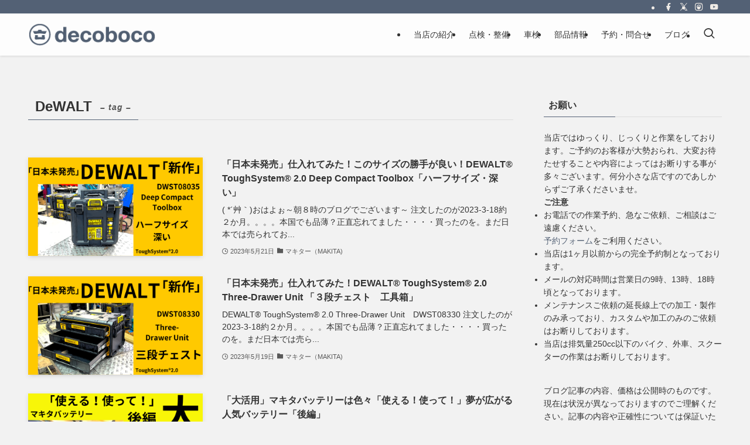

--- FILE ---
content_type: text/html; charset=UTF-8
request_url: https://www.decoboco.info/tag/dewalt
body_size: 30728
content:
<!DOCTYPE html>
<html lang="ja" data-loaded="false" data-scrolled="false" data-spmenu="closed">
<head>
<meta charset="utf-8">
<meta name="format-detection" content="telephone=no">
<meta http-equiv="X-UA-Compatible" content="IE=edge">
<meta name="viewport" content="width=device-width, viewport-fit=cover">
<title>DeWALT | decoboco</title>
<meta name='robots' content='max-image-preview:large' />
	<style>img:is([sizes="auto" i], [sizes^="auto," i]) { contain-intrinsic-size: 3000px 1500px }</style>
	<!-- Google tag (gtag.js) consent mode dataLayer added by Site Kit -->
<script type="text/javascript" id="google_gtagjs-js-consent-mode-data-layer">
/* <![CDATA[ */
window.dataLayer = window.dataLayer || [];function gtag(){dataLayer.push(arguments);}
gtag('consent', 'default', {"ad_personalization":"denied","ad_storage":"denied","ad_user_data":"denied","analytics_storage":"denied","functionality_storage":"denied","security_storage":"denied","personalization_storage":"denied","region":["AT","BE","BG","CH","CY","CZ","DE","DK","EE","ES","FI","FR","GB","GR","HR","HU","IE","IS","IT","LI","LT","LU","LV","MT","NL","NO","PL","PT","RO","SE","SI","SK"],"wait_for_update":500});
window._googlesitekitConsentCategoryMap = {"statistics":["analytics_storage"],"marketing":["ad_storage","ad_user_data","ad_personalization"],"functional":["functionality_storage","security_storage"],"preferences":["personalization_storage"]};
window._googlesitekitConsents = {"ad_personalization":"denied","ad_storage":"denied","ad_user_data":"denied","analytics_storage":"denied","functionality_storage":"denied","security_storage":"denied","personalization_storage":"denied","region":["AT","BE","BG","CH","CY","CZ","DE","DK","EE","ES","FI","FR","GB","GR","HR","HU","IE","IS","IT","LI","LT","LU","LV","MT","NL","NO","PL","PT","RO","SE","SI","SK"],"wait_for_update":500};
/* ]]> */
</script>
<!-- Google タグ (gtag.js) の終了同意モード dataLayer が Site Kit によって追加されました -->
<link rel='dns-prefetch' href='//www.decoboco.info' />
<link rel='dns-prefetch' href='//www.googletagmanager.com' />
<link rel='dns-prefetch' href='//pagead2.googlesyndication.com' />
<link rel='dns-prefetch' href='//fundingchoicesmessages.google.com' />
<link rel="alternate" type="application/rss+xml" title="decoboco &raquo; フィード" href="https://www.decoboco.info/feed" />
<link rel="alternate" type="application/rss+xml" title="decoboco &raquo; コメントフィード" href="https://www.decoboco.info/comments/feed" />
<link rel="alternate" type="application/rss+xml" title="decoboco &raquo; DeWALT タグのフィード" href="https://www.decoboco.info/tag/dewalt/feed" />

<!-- SEO SIMPLE PACK 3.6.2 -->
<link rel="canonical" href="https://www.decoboco.info/tag/dewalt">
<meta property="og:locale" content="ja_JP">
<meta property="og:type" content="website">
<meta property="og:title" content="DeWALT | decoboco">
<meta property="og:url" content="https://www.decoboco.info/tag/dewalt">
<meta property="og:site_name" content="decoboco">
<meta name="twitter:card" content="summary">
<!-- Google Analytics (gtag.js) -->
<script async src="https://www.googletagmanager.com/gtag/js?id=G-84XJSS6ZT7"></script>
<script>
	window.dataLayer = window.dataLayer || [];
	function gtag(){dataLayer.push(arguments);}
	gtag("js", new Date());
	gtag("config", "G-84XJSS6ZT7");
</script>
	<!-- / SEO SIMPLE PACK -->

<!-- www.decoboco.info is managing ads with Advanced Ads 2.0.16 – https://wpadvancedads.com/ --><script id="decob-ready">
			window.advanced_ads_ready=function(e,a){a=a||"complete";var d=function(e){return"interactive"===a?"loading"!==e:"complete"===e};d(document.readyState)?e():document.addEventListener("readystatechange",(function(a){d(a.target.readyState)&&e()}),{once:"interactive"===a})},window.advanced_ads_ready_queue=window.advanced_ads_ready_queue||[];		</script>
		<link rel='stylesheet' id='wp-block-library-css' href='https://www.decoboco.info/wp-includes/css/dist/block-library/style.min.css?ver=6.8.3' type='text/css' media='all' />
<link rel='stylesheet' id='swell-icons-css' href='https://www.decoboco.info/wp-content/themes/swell/build/css/swell-icons.css?ver=020290755' type='text/css' media='all' />
<link rel='stylesheet' id='main_style-css' href='https://www.decoboco.info/wp-content/themes/swell/build/css/main.css?ver=020290755' type='text/css' media='all' />
<link rel='stylesheet' id='swell_blocks-css' href='https://www.decoboco.info/wp-content/themes/swell/build/css/blocks.css?ver=020290755' type='text/css' media='all' />
<style id='swell_custom-inline-css' type='text/css'>
:root{--swl-fz--content:4vw;--swl-font_family:"游ゴシック体", "Yu Gothic", YuGothic, "Hiragino Kaku Gothic ProN", "Hiragino Sans", Meiryo, sans-serif;--swl-font_weight:500;--color_main:#536175;--color_text:#333;--color_link:#536175;--color_htag:#1d478e;--color_bg:#f2f2f2;--color_gradient1:#d8ffff;--color_gradient2:#87e7ff;--color_main_thin:rgba(104, 121, 146, 0.05 );--color_main_dark:rgba(62, 73, 88, 1 );--color_list_check:#536175;--color_list_num:#536175;--color_list_good:#86dd7b;--color_list_triangle:#f4e03a;--color_list_bad:#f36060;--color_faq_q:#d55656;--color_faq_a:#6599b7;--color_icon_good:#3cd250;--color_icon_good_bg:#ecffe9;--color_icon_bad:#4b73eb;--color_icon_bad_bg:#eafaff;--color_icon_info:#f578b4;--color_icon_info_bg:#fff0fa;--color_icon_announce:#ffa537;--color_icon_announce_bg:#fff5f0;--color_icon_pen:#7a7a7a;--color_icon_pen_bg:#f7f7f7;--color_icon_book:#787364;--color_icon_book_bg:#f8f6ef;--color_icon_point:#ffa639;--color_icon_check:#005a8e;--color_icon_batsu:#f91000;--color_icon_hatena:#5295cc;--color_icon_caution:#f7da38;--color_icon_memo:#84878a;--color_deep01:#e44141;--color_deep02:#3d79d5;--color_deep03:#63a84d;--color_deep04:#f09f4d;--color_pale01:#fff2f0;--color_pale02:#f3f8fd;--color_pale03:#f1f9ee;--color_pale04:#fdf9ee;--color_mark_blue:#b7e3ff;--color_mark_green:#bdf9c3;--color_mark_yellow:#fcf69f;--color_mark_orange:#ffddbc;--border01:solid 1px var(--color_main);--border02:double 4px var(--color_main);--border03:dashed 2px var(--color_border);--border04:solid 4px var(--color_gray);--card_posts_thumb_ratio:56.25%;--list_posts_thumb_ratio:56.25%;--big_posts_thumb_ratio:56.25%;--thumb_posts_thumb_ratio:56.25%;--blogcard_thumb_ratio:56.25%;--color_header_bg:#fdfdfd;--color_header_text:#333;--color_footer_bg:#efebe6;--color_footer_text:#4b5d6b;--container_size:1200px;--article_size:900px;--logo_size_sp:48px;--logo_size_pc:40px;--logo_size_pcfix:32px;}.swl-cell-bg[data-icon="doubleCircle"]{--cell-icon-color:#ffc977}.swl-cell-bg[data-icon="circle"]{--cell-icon-color:#94e29c}.swl-cell-bg[data-icon="triangle"]{--cell-icon-color:#eeda2f}.swl-cell-bg[data-icon="close"]{--cell-icon-color:#ec9191}.swl-cell-bg[data-icon="hatena"]{--cell-icon-color:#93c9da}.swl-cell-bg[data-icon="check"]{--cell-icon-color:#94e29c}.swl-cell-bg[data-icon="line"]{--cell-icon-color:#9b9b9b}.cap_box[data-colset="col1"]{--capbox-color:#546e7a;--capbox-color--bg:#eceff1}.cap_box[data-colset="col2"]{--capbox-color:#5fb9f5;--capbox-color--bg:#edf5ff}.cap_box[data-colset="col3"]{--capbox-color:#2fcd90;--capbox-color--bg:#eafaf2}.red_{--the-btn-color:#f74a4a;--the-btn-color2:#ffbc49;--the-solid-shadow: rgba(185, 56, 56, 1 )}.blue_{--the-btn-color:#004fed;--the-btn-color2:#35eaff;--the-solid-shadow: rgba(0, 59, 178, 1 )}.green_{--the-btn-color:#62d847;--the-btn-color2:#7bf7bd;--the-solid-shadow: rgba(74, 162, 53, 1 )}.is-style-btn_normal{--the-btn-radius:80px}.is-style-btn_solid{--the-btn-radius:80px}.is-style-btn_shiny{--the-btn-radius:80px}.is-style-btn_line{--the-btn-radius:80px}.post_content blockquote{padding:1.5em 2em 1.5em 3em}.post_content blockquote::before{content:"";display:block;width:5px;height:calc(100% - 3em);top:1.5em;left:1.5em;border-left:solid 1px rgba(180,180,180,.75);border-right:solid 1px rgba(180,180,180,.75);}.mark_blue{background:-webkit-linear-gradient(transparent 64%,var(--color_mark_blue) 0%);background:linear-gradient(transparent 64%,var(--color_mark_blue) 0%)}.mark_green{background:-webkit-linear-gradient(transparent 64%,var(--color_mark_green) 0%);background:linear-gradient(transparent 64%,var(--color_mark_green) 0%)}.mark_yellow{background:-webkit-linear-gradient(transparent 64%,var(--color_mark_yellow) 0%);background:linear-gradient(transparent 64%,var(--color_mark_yellow) 0%)}.mark_orange{background:-webkit-linear-gradient(transparent 64%,var(--color_mark_orange) 0%);background:linear-gradient(transparent 64%,var(--color_mark_orange) 0%)}[class*="is-style-icon_"]{color:#333;border-width:0}[class*="is-style-big_icon_"]{border-width:2px;border-style:solid}[data-col="gray"] .c-balloon__text{background:#f7f7f7;border-color:#ccc}[data-col="gray"] .c-balloon__before{border-right-color:#f7f7f7}[data-col="green"] .c-balloon__text{background:#d1f8c2;border-color:#9ddd93}[data-col="green"] .c-balloon__before{border-right-color:#d1f8c2}[data-col="blue"] .c-balloon__text{background:#e2f6ff;border-color:#93d2f0}[data-col="blue"] .c-balloon__before{border-right-color:#e2f6ff}[data-col="red"] .c-balloon__text{background:#ffebeb;border-color:#f48789}[data-col="red"] .c-balloon__before{border-right-color:#ffebeb}[data-col="yellow"] .c-balloon__text{background:#f9f7d2;border-color:#fbe593}[data-col="yellow"] .c-balloon__before{border-right-color:#f9f7d2}.-type-list2 .p-postList__body::after,.-type-big .p-postList__body::after{content: "READ MORE »";}.c-postThumb__cat{background-color:#536175;color:#fff;background-image: repeating-linear-gradient(-45deg,rgba(255,255,255,.1),rgba(255,255,255,.1) 6px,transparent 6px,transparent 12px)}.post_content h2:where(:not([class^="swell-block-"]):not(.faq_q):not(.p-postList__title)){background:var(--color_htag);padding:.75em 1em;color:#fff}.post_content h2:where(:not([class^="swell-block-"]):not(.faq_q):not(.p-postList__title))::before{position:absolute;display:block;pointer-events:none;content:"";top:-4px;left:0;width:100%;height:calc(100% + 4px);box-sizing:content-box;border-top:solid 2px var(--color_htag);border-bottom:solid 2px var(--color_htag)}.post_content h3:where(:not([class^="swell-block-"]):not(.faq_q):not(.p-postList__title)){padding:.25em 1em}.post_content h3:where(:not([class^="swell-block-"]):not(.faq_q):not(.p-postList__title))::before{content:"";width:4px;height:100%;background: repeating-linear-gradient(var(--color_htag) 0%, var(--color_htag) 50%, rgba(29, 71, 142, 0.15 ) 50%, rgba(29, 71, 142, 0.15 ) 100%);}.post_content h4:where(:not([class^="swell-block-"]):not(.faq_q):not(.p-postList__title)){padding:0 0 0 16px;border-left:solid 2px var(--color_htag)}.l-header{box-shadow: 0 1px 4px rgba(0,0,0,.12)}.l-header__bar{color:#efebe6;background:var(--color_main)}.l-header__menuBtn{order:1}.l-header__customBtn{order:3}.c-gnav a::after{background:var(--color_main);width:100%;height:2px;transform:scaleX(0)}.p-spHeadMenu .menu-item.-current{border-bottom-color:var(--color_main)}.c-gnav > li:hover > a::after,.c-gnav > .-current > a::after{transform: scaleX(1)}.c-gnav .sub-menu{color:#333;background:#fff}.l-fixHeader::before{opacity:1}.c-widget__title.-spmenu{padding:.5em .75em;border-radius:var(--swl-radius--2, 0px);background:var(--color_main);color:#fff;}.c-widget__title.-footer{padding:.5em}.c-widget__title.-footer::before{content:"";bottom:0;left:0;width:40%;z-index:1;background:var(--color_main)}.c-widget__title.-footer::after{content:"";bottom:0;left:0;width:100%;background:var(--color_border)}.c-secTitle{border-left:solid 2px var(--color_main);padding:0em .75em}.p-spMenu{color:#333}.p-spMenu__inner::before{background:#fdfdfd;opacity:1}.p-spMenu__overlay{background:#000;opacity:0.6}[class*="page-numbers"]{color:#fff;background-color:#dedede}a{text-decoration: none}.l-topTitleArea.c-filterLayer::before{background-color:#000;opacity:0.2;content:""}@media screen and (min-width: 960px){:root{}}@media screen and (max-width: 959px){:root{}.l-header__logo{order:2;text-align:center}}@media screen and (min-width: 600px){:root{--swl-fz--content:16px;}}@media screen and (max-width: 599px){:root{}}@media (min-width: 1108px) {.alignwide{left:-100px;width:calc(100% + 200px);}}@media (max-width: 1108px) {.-sidebar-off .swell-block-fullWide__inner.l-container .alignwide{left:0px;width:100%;}}.l-fixHeader .l-fixHeader__gnav{order:0}[data-scrolled=true] .l-fixHeader[data-ready]{opacity:1;-webkit-transform:translateY(0)!important;transform:translateY(0)!important;visibility:visible}.-body-solid .l-fixHeader{box-shadow:0 2px 4px var(--swl-color_shadow)}.l-fixHeader__inner{align-items:stretch;color:var(--color_header_text);display:flex;padding-bottom:0;padding-top:0;position:relative;z-index:1}.l-fixHeader__logo{align-items:center;display:flex;line-height:1;margin-right:24px;order:0;padding:16px 0}.is-style-btn_normal a,.is-style-btn_shiny a{box-shadow:var(--swl-btn_shadow)}.c-shareBtns__btn,.is-style-balloon>.c-tabList .c-tabList__button,.p-snsCta,[class*=page-numbers]{box-shadow:var(--swl-box_shadow)}.p-articleThumb__img,.p-articleThumb__youtube{box-shadow:var(--swl-img_shadow)}.p-pickupBanners__item .c-bannerLink,.p-postList__thumb{box-shadow:0 2px 8px rgba(0,0,0,.1),0 4px 4px -4px rgba(0,0,0,.1)}.p-postList.-w-ranking li:before{background-image:repeating-linear-gradient(-45deg,hsla(0,0%,100%,.1),hsla(0,0%,100%,.1) 6px,transparent 0,transparent 12px);box-shadow:1px 1px 4px rgba(0,0,0,.2)}.l-header__bar{position:relative;width:100%}.l-header__bar .c-catchphrase{color:inherit;font-size:12px;letter-spacing:var(--swl-letter_spacing,.2px);line-height:14px;margin-right:auto;overflow:hidden;padding:4px 0;white-space:nowrap;width:50%}.l-header__bar .c-iconList .c-iconList__link{margin:0;padding:4px 6px}.l-header__barInner{align-items:center;display:flex;justify-content:flex-end}@media (min-width:960px){.-series .l-header__inner{align-items:stretch;display:flex}.-series .l-header__logo{align-items:center;display:flex;flex-wrap:wrap;margin-right:24px;padding:16px 0}.-series .l-header__logo .c-catchphrase{font-size:13px;padding:4px 0}.-series .c-headLogo{margin-right:16px}.-series-right .l-header__inner{justify-content:space-between}.-series-right .c-gnavWrap{margin-left:auto}.-series-right .w-header{margin-left:12px}.-series-left .w-header{margin-left:auto}}@media (min-width:960px) and (min-width:600px){.-series .c-headLogo{max-width:400px}}.c-submenuToggleBtn:after{content:"";height:100%;left:0;position:absolute;top:0;width:100%;z-index:0}.c-submenuToggleBtn{cursor:pointer;display:block;height:2em;line-height:2;position:absolute;right:8px;text-align:center;top:50%;-webkit-transform:translateY(-50%);transform:translateY(-50%);width:2em;z-index:1}.c-submenuToggleBtn:before{content:"\e910";display:inline-block;font-family:icomoon;font-size:14px;transition:-webkit-transform .25s;transition:transform .25s;transition:transform .25s,-webkit-transform .25s}.c-submenuToggleBtn:after{border:1px solid;opacity:.15;transition:background-color .25s}.c-submenuToggleBtn.is-opened:before{-webkit-transform:rotate(-180deg);transform:rotate(-180deg)}.widget_categories>ul>.cat-item>a,.wp-block-categories-list>li>a{padding-left:1.75em}.c-listMenu a{padding:.75em .5em;position:relative}.c-gnav .sub-menu a:not(:last-child),.c-listMenu a:not(:last-child){padding-right:40px}.c-gnav .sub-menu .sub-menu{box-shadow:none}.c-gnav .sub-menu .sub-menu,.c-listMenu .children,.c-listMenu .sub-menu{height:0;margin:0;opacity:0;overflow:hidden;position:relative;transition:.25s}.c-gnav .sub-menu .sub-menu.is-opened,.c-listMenu .children.is-opened,.c-listMenu .sub-menu.is-opened{height:auto;opacity:1;visibility:visible}.c-gnav .sub-menu .sub-menu a,.c-listMenu .children a,.c-listMenu .sub-menu a{font-size:.9em;padding-left:1.5em}.c-gnav .sub-menu .sub-menu ul a,.c-listMenu .children ul a,.c-listMenu .sub-menu ul a{padding-left:2.25em}@media (min-width:600px){.c-submenuToggleBtn{height:28px;line-height:28px;transition:background-color .25s;width:28px}}@media (min-width:960px){.c-submenuToggleBtn:hover:after{background-color:currentcolor}}:root{--color_content_bg:var(--color_bg);}.c-widget__title.-side{padding:.5em}.c-widget__title.-side::before{content:"";bottom:0;left:0;width:40%;z-index:1;background:var(--color_main)}.c-widget__title.-side::after{content:"";bottom:0;left:0;width:100%;background:var(--color_border)}@media screen and (min-width: 960px){:root{}}@media screen and (max-width: 959px){:root{}}@media screen and (min-width: 600px){:root{}}@media screen and (max-width: 599px){:root{}}.swell-block-fullWide__inner.l-container{--swl-fw_inner_pad:var(--swl-pad_container,0px)}@media (min-width:960px){.-sidebar-on .l-content .alignfull,.-sidebar-on .l-content .alignwide{left:-16px;width:calc(100% + 32px)}.swell-block-fullWide__inner.l-article{--swl-fw_inner_pad:var(--swl-pad_post_content,0px)}.-sidebar-on .swell-block-fullWide__inner .alignwide{left:0;width:100%}.-sidebar-on .swell-block-fullWide__inner .alignfull{left:calc(0px - var(--swl-fw_inner_pad, 0))!important;margin-left:0!important;margin-right:0!important;width:calc(100% + var(--swl-fw_inner_pad, 0)*2)!important}}.-index-off .p-toc,.swell-toc-placeholder:empty{display:none}.p-toc.-modal{height:100%;margin:0;overflow-y:auto;padding:0}#main_content .p-toc{border-radius:var(--swl-radius--2,0);margin:4em auto;max-width:800px}#sidebar .p-toc{margin-top:-.5em}.p-toc .__pn:before{content:none!important;counter-increment:none}.p-toc .__prev{margin:0 0 1em}.p-toc .__next{margin:1em 0 0}.p-toc.is-omitted:not([data-omit=ct]) [data-level="2"] .p-toc__childList{height:0;margin-bottom:-.5em;visibility:hidden}.p-toc.is-omitted:not([data-omit=nest]){position:relative}.p-toc.is-omitted:not([data-omit=nest]):before{background:linear-gradient(hsla(0,0%,100%,0),var(--color_bg));bottom:5em;content:"";height:4em;left:0;opacity:.75;pointer-events:none;position:absolute;width:100%;z-index:1}.p-toc.is-omitted:not([data-omit=nest]):after{background:var(--color_bg);bottom:0;content:"";height:5em;left:0;opacity:.75;position:absolute;width:100%;z-index:1}.p-toc.is-omitted:not([data-omit=nest]) .__next,.p-toc.is-omitted:not([data-omit=nest]) [data-omit="1"]{display:none}.p-toc .p-toc__expandBtn{background-color:#f7f7f7;border:rgba(0,0,0,.2);border-radius:5em;box-shadow:0 0 0 1px #bbb;color:#333;display:block;font-size:14px;line-height:1.5;margin:.75em auto 0;min-width:6em;padding:.5em 1em;position:relative;transition:box-shadow .25s;z-index:2}.p-toc[data-omit=nest] .p-toc__expandBtn{display:inline-block;font-size:13px;margin:0 0 0 1.25em;padding:.5em .75em}.p-toc:not([data-omit=nest]) .p-toc__expandBtn:after,.p-toc:not([data-omit=nest]) .p-toc__expandBtn:before{border-top-color:inherit;border-top-style:dotted;border-top-width:3px;content:"";display:block;height:1px;position:absolute;top:calc(50% - 1px);transition:border-color .25s;width:100%;width:22px}.p-toc:not([data-omit=nest]) .p-toc__expandBtn:before{right:calc(100% + 1em)}.p-toc:not([data-omit=nest]) .p-toc__expandBtn:after{left:calc(100% + 1em)}.p-toc.is-expanded .p-toc__expandBtn{border-color:transparent}.p-toc__ttl{display:block;font-size:1.2em;line-height:1;position:relative;text-align:center}.p-toc__ttl:before{content:"\e918";display:inline-block;font-family:icomoon;margin-right:.5em;padding-bottom:2px;vertical-align:middle}#index_modal .p-toc__ttl{margin-bottom:.5em}.p-toc__list li{line-height:1.6}.p-toc__list>li+li{margin-top:.5em}.p-toc__list .p-toc__childList{padding-left:.5em}.p-toc__list [data-level="3"]{font-size:.9em}.p-toc__list .mininote{display:none}.post_content .p-toc__list{padding-left:0}#sidebar .p-toc__list{margin-bottom:0}#sidebar .p-toc__list .p-toc__childList{padding-left:0}.p-toc__link{color:inherit;font-size:inherit;text-decoration:none}.p-toc__link:hover{opacity:.8}.p-toc.-double{background:var(--color_gray);background:linear-gradient(-45deg,transparent 25%,var(--color_gray) 25%,var(--color_gray) 50%,transparent 50%,transparent 75%,var(--color_gray) 75%,var(--color_gray));background-clip:padding-box;background-size:4px 4px;border-bottom:4px double var(--color_border);border-top:4px double var(--color_border);padding:1.5em 1em 1em}.p-toc.-double .p-toc__ttl{margin-bottom:.75em}@media (min-width:960px){#main_content .p-toc{width:92%}}@media (hover:hover){.p-toc .p-toc__expandBtn:hover{border-color:transparent;box-shadow:0 0 0 2px currentcolor}}@media (min-width:600px){.p-toc.-double{padding:2em}}
</style>
<link rel='stylesheet' id='swell-parts/footer-css' href='https://www.decoboco.info/wp-content/themes/swell/build/css/modules/parts/footer.css?ver=020290755' type='text/css' media='all' />
<link rel='stylesheet' id='swell-page/term-css' href='https://www.decoboco.info/wp-content/themes/swell/build/css/modules/page/term.css?ver=020290755' type='text/css' media='all' />
<style id='classic-theme-styles-inline-css' type='text/css'>
/*! This file is auto-generated */
.wp-block-button__link{color:#fff;background-color:#32373c;border-radius:9999px;box-shadow:none;text-decoration:none;padding:calc(.667em + 2px) calc(1.333em + 2px);font-size:1.125em}.wp-block-file__button{background:#32373c;color:#fff;text-decoration:none}
</style>
<style id='global-styles-inline-css' type='text/css'>
:root{--wp--preset--aspect-ratio--square: 1;--wp--preset--aspect-ratio--4-3: 4/3;--wp--preset--aspect-ratio--3-4: 3/4;--wp--preset--aspect-ratio--3-2: 3/2;--wp--preset--aspect-ratio--2-3: 2/3;--wp--preset--aspect-ratio--16-9: 16/9;--wp--preset--aspect-ratio--9-16: 9/16;--wp--preset--color--black: #000;--wp--preset--color--cyan-bluish-gray: #abb8c3;--wp--preset--color--white: #fff;--wp--preset--color--pale-pink: #f78da7;--wp--preset--color--vivid-red: #cf2e2e;--wp--preset--color--luminous-vivid-orange: #ff6900;--wp--preset--color--luminous-vivid-amber: #fcb900;--wp--preset--color--light-green-cyan: #7bdcb5;--wp--preset--color--vivid-green-cyan: #00d084;--wp--preset--color--pale-cyan-blue: #8ed1fc;--wp--preset--color--vivid-cyan-blue: #0693e3;--wp--preset--color--vivid-purple: #9b51e0;--wp--preset--color--swl-main: var(--color_main);--wp--preset--color--swl-main-thin: var(--color_main_thin);--wp--preset--color--swl-gray: var(--color_gray);--wp--preset--color--swl-deep-01: var(--color_deep01);--wp--preset--color--swl-deep-02: var(--color_deep02);--wp--preset--color--swl-deep-03: var(--color_deep03);--wp--preset--color--swl-deep-04: var(--color_deep04);--wp--preset--color--swl-pale-01: var(--color_pale01);--wp--preset--color--swl-pale-02: var(--color_pale02);--wp--preset--color--swl-pale-03: var(--color_pale03);--wp--preset--color--swl-pale-04: var(--color_pale04);--wp--preset--gradient--vivid-cyan-blue-to-vivid-purple: linear-gradient(135deg,rgba(6,147,227,1) 0%,rgb(155,81,224) 100%);--wp--preset--gradient--light-green-cyan-to-vivid-green-cyan: linear-gradient(135deg,rgb(122,220,180) 0%,rgb(0,208,130) 100%);--wp--preset--gradient--luminous-vivid-amber-to-luminous-vivid-orange: linear-gradient(135deg,rgba(252,185,0,1) 0%,rgba(255,105,0,1) 100%);--wp--preset--gradient--luminous-vivid-orange-to-vivid-red: linear-gradient(135deg,rgba(255,105,0,1) 0%,rgb(207,46,46) 100%);--wp--preset--gradient--very-light-gray-to-cyan-bluish-gray: linear-gradient(135deg,rgb(238,238,238) 0%,rgb(169,184,195) 100%);--wp--preset--gradient--cool-to-warm-spectrum: linear-gradient(135deg,rgb(74,234,220) 0%,rgb(151,120,209) 20%,rgb(207,42,186) 40%,rgb(238,44,130) 60%,rgb(251,105,98) 80%,rgb(254,248,76) 100%);--wp--preset--gradient--blush-light-purple: linear-gradient(135deg,rgb(255,206,236) 0%,rgb(152,150,240) 100%);--wp--preset--gradient--blush-bordeaux: linear-gradient(135deg,rgb(254,205,165) 0%,rgb(254,45,45) 50%,rgb(107,0,62) 100%);--wp--preset--gradient--luminous-dusk: linear-gradient(135deg,rgb(255,203,112) 0%,rgb(199,81,192) 50%,rgb(65,88,208) 100%);--wp--preset--gradient--pale-ocean: linear-gradient(135deg,rgb(255,245,203) 0%,rgb(182,227,212) 50%,rgb(51,167,181) 100%);--wp--preset--gradient--electric-grass: linear-gradient(135deg,rgb(202,248,128) 0%,rgb(113,206,126) 100%);--wp--preset--gradient--midnight: linear-gradient(135deg,rgb(2,3,129) 0%,rgb(40,116,252) 100%);--wp--preset--font-size--small: 0.9em;--wp--preset--font-size--medium: 1.1em;--wp--preset--font-size--large: 1.25em;--wp--preset--font-size--x-large: 42px;--wp--preset--font-size--xs: 0.75em;--wp--preset--font-size--huge: 1.6em;--wp--preset--spacing--20: 0.44rem;--wp--preset--spacing--30: 0.67rem;--wp--preset--spacing--40: 1rem;--wp--preset--spacing--50: 1.5rem;--wp--preset--spacing--60: 2.25rem;--wp--preset--spacing--70: 3.38rem;--wp--preset--spacing--80: 5.06rem;--wp--preset--shadow--natural: 6px 6px 9px rgba(0, 0, 0, 0.2);--wp--preset--shadow--deep: 12px 12px 50px rgba(0, 0, 0, 0.4);--wp--preset--shadow--sharp: 6px 6px 0px rgba(0, 0, 0, 0.2);--wp--preset--shadow--outlined: 6px 6px 0px -3px rgba(255, 255, 255, 1), 6px 6px rgba(0, 0, 0, 1);--wp--preset--shadow--crisp: 6px 6px 0px rgba(0, 0, 0, 1);}:where(.is-layout-flex){gap: 0.5em;}:where(.is-layout-grid){gap: 0.5em;}body .is-layout-flex{display: flex;}.is-layout-flex{flex-wrap: wrap;align-items: center;}.is-layout-flex > :is(*, div){margin: 0;}body .is-layout-grid{display: grid;}.is-layout-grid > :is(*, div){margin: 0;}:where(.wp-block-columns.is-layout-flex){gap: 2em;}:where(.wp-block-columns.is-layout-grid){gap: 2em;}:where(.wp-block-post-template.is-layout-flex){gap: 1.25em;}:where(.wp-block-post-template.is-layout-grid){gap: 1.25em;}.has-black-color{color: var(--wp--preset--color--black) !important;}.has-cyan-bluish-gray-color{color: var(--wp--preset--color--cyan-bluish-gray) !important;}.has-white-color{color: var(--wp--preset--color--white) !important;}.has-pale-pink-color{color: var(--wp--preset--color--pale-pink) !important;}.has-vivid-red-color{color: var(--wp--preset--color--vivid-red) !important;}.has-luminous-vivid-orange-color{color: var(--wp--preset--color--luminous-vivid-orange) !important;}.has-luminous-vivid-amber-color{color: var(--wp--preset--color--luminous-vivid-amber) !important;}.has-light-green-cyan-color{color: var(--wp--preset--color--light-green-cyan) !important;}.has-vivid-green-cyan-color{color: var(--wp--preset--color--vivid-green-cyan) !important;}.has-pale-cyan-blue-color{color: var(--wp--preset--color--pale-cyan-blue) !important;}.has-vivid-cyan-blue-color{color: var(--wp--preset--color--vivid-cyan-blue) !important;}.has-vivid-purple-color{color: var(--wp--preset--color--vivid-purple) !important;}.has-black-background-color{background-color: var(--wp--preset--color--black) !important;}.has-cyan-bluish-gray-background-color{background-color: var(--wp--preset--color--cyan-bluish-gray) !important;}.has-white-background-color{background-color: var(--wp--preset--color--white) !important;}.has-pale-pink-background-color{background-color: var(--wp--preset--color--pale-pink) !important;}.has-vivid-red-background-color{background-color: var(--wp--preset--color--vivid-red) !important;}.has-luminous-vivid-orange-background-color{background-color: var(--wp--preset--color--luminous-vivid-orange) !important;}.has-luminous-vivid-amber-background-color{background-color: var(--wp--preset--color--luminous-vivid-amber) !important;}.has-light-green-cyan-background-color{background-color: var(--wp--preset--color--light-green-cyan) !important;}.has-vivid-green-cyan-background-color{background-color: var(--wp--preset--color--vivid-green-cyan) !important;}.has-pale-cyan-blue-background-color{background-color: var(--wp--preset--color--pale-cyan-blue) !important;}.has-vivid-cyan-blue-background-color{background-color: var(--wp--preset--color--vivid-cyan-blue) !important;}.has-vivid-purple-background-color{background-color: var(--wp--preset--color--vivid-purple) !important;}.has-black-border-color{border-color: var(--wp--preset--color--black) !important;}.has-cyan-bluish-gray-border-color{border-color: var(--wp--preset--color--cyan-bluish-gray) !important;}.has-white-border-color{border-color: var(--wp--preset--color--white) !important;}.has-pale-pink-border-color{border-color: var(--wp--preset--color--pale-pink) !important;}.has-vivid-red-border-color{border-color: var(--wp--preset--color--vivid-red) !important;}.has-luminous-vivid-orange-border-color{border-color: var(--wp--preset--color--luminous-vivid-orange) !important;}.has-luminous-vivid-amber-border-color{border-color: var(--wp--preset--color--luminous-vivid-amber) !important;}.has-light-green-cyan-border-color{border-color: var(--wp--preset--color--light-green-cyan) !important;}.has-vivid-green-cyan-border-color{border-color: var(--wp--preset--color--vivid-green-cyan) !important;}.has-pale-cyan-blue-border-color{border-color: var(--wp--preset--color--pale-cyan-blue) !important;}.has-vivid-cyan-blue-border-color{border-color: var(--wp--preset--color--vivid-cyan-blue) !important;}.has-vivid-purple-border-color{border-color: var(--wp--preset--color--vivid-purple) !important;}.has-vivid-cyan-blue-to-vivid-purple-gradient-background{background: var(--wp--preset--gradient--vivid-cyan-blue-to-vivid-purple) !important;}.has-light-green-cyan-to-vivid-green-cyan-gradient-background{background: var(--wp--preset--gradient--light-green-cyan-to-vivid-green-cyan) !important;}.has-luminous-vivid-amber-to-luminous-vivid-orange-gradient-background{background: var(--wp--preset--gradient--luminous-vivid-amber-to-luminous-vivid-orange) !important;}.has-luminous-vivid-orange-to-vivid-red-gradient-background{background: var(--wp--preset--gradient--luminous-vivid-orange-to-vivid-red) !important;}.has-very-light-gray-to-cyan-bluish-gray-gradient-background{background: var(--wp--preset--gradient--very-light-gray-to-cyan-bluish-gray) !important;}.has-cool-to-warm-spectrum-gradient-background{background: var(--wp--preset--gradient--cool-to-warm-spectrum) !important;}.has-blush-light-purple-gradient-background{background: var(--wp--preset--gradient--blush-light-purple) !important;}.has-blush-bordeaux-gradient-background{background: var(--wp--preset--gradient--blush-bordeaux) !important;}.has-luminous-dusk-gradient-background{background: var(--wp--preset--gradient--luminous-dusk) !important;}.has-pale-ocean-gradient-background{background: var(--wp--preset--gradient--pale-ocean) !important;}.has-electric-grass-gradient-background{background: var(--wp--preset--gradient--electric-grass) !important;}.has-midnight-gradient-background{background: var(--wp--preset--gradient--midnight) !important;}.has-small-font-size{font-size: var(--wp--preset--font-size--small) !important;}.has-medium-font-size{font-size: var(--wp--preset--font-size--medium) !important;}.has-large-font-size{font-size: var(--wp--preset--font-size--large) !important;}.has-x-large-font-size{font-size: var(--wp--preset--font-size--x-large) !important;}
:where(.wp-block-post-template.is-layout-flex){gap: 1.25em;}:where(.wp-block-post-template.is-layout-grid){gap: 1.25em;}
:where(.wp-block-columns.is-layout-flex){gap: 2em;}:where(.wp-block-columns.is-layout-grid){gap: 2em;}
:root :where(.wp-block-pullquote){font-size: 1.5em;line-height: 1.6;}
</style>
<link rel='stylesheet' id='xo-slider-css' href='https://www.decoboco.info/wp-content/plugins/xo-liteslider/css/base.min.css?ver=3.8.6' type='text/css' media='all' />
<link rel='stylesheet' id='xo-swiper-css' href='https://www.decoboco.info/wp-content/plugins/xo-liteslider/assets/vendor/swiper/swiper-bundle.min.css?ver=3.8.6' type='text/css' media='all' />
<link rel='stylesheet' id='child_style-css' href='https://www.decoboco.info/wp-content/themes/swell_child/style.css?ver=2024011111025' type='text/css' media='all' />
<link rel='stylesheet' id='pochipp-front-css' href='https://www.decoboco.info/wp-content/plugins/pochipp/dist/css/style.css?ver=020200755' type='text/css' media='all' />

<!-- Site Kit によって追加された Google タグ（gtag.js）スニペット -->
<!-- Google アナリティクス スニペット (Site Kit が追加) -->
<script type="text/javascript" src="https://www.googletagmanager.com/gtag/js?id=G-84XJSS6ZT7" id="google_gtagjs-js" async></script>
<script type="text/javascript" id="google_gtagjs-js-after">
/* <![CDATA[ */
window.dataLayer = window.dataLayer || [];function gtag(){dataLayer.push(arguments);}
gtag("set","linker",{"domains":["www.decoboco.info"]});
gtag("js", new Date());
gtag("set", "developer_id.dZTNiMT", true);
gtag("config", "G-84XJSS6ZT7");
 window._googlesitekit = window._googlesitekit || {}; window._googlesitekit.throttledEvents = []; window._googlesitekit.gtagEvent = (name, data) => { var key = JSON.stringify( { name, data } ); if ( !! window._googlesitekit.throttledEvents[ key ] ) { return; } window._googlesitekit.throttledEvents[ key ] = true; setTimeout( () => { delete window._googlesitekit.throttledEvents[ key ]; }, 5 ); gtag( "event", name, { ...data, event_source: "site-kit" } ); }; 
/* ]]> */
</script>

<noscript><link href="https://www.decoboco.info/wp-content/themes/swell/build/css/noscript.css" rel="stylesheet"></noscript>
<link rel="https://api.w.org/" href="https://www.decoboco.info/wp-json/" /><link rel="alternate" title="JSON" type="application/json" href="https://www.decoboco.info/wp-json/wp/v2/tags/1752" /><meta name="generator" content="Site Kit by Google 1.168.0" /><!-- Pochipp -->
<style id="pchpp_custom_style">:root{--pchpp-color-inline: #069A8E;--pchpp-color-custom: #5ca250;--pchpp-color-custom-2: #8e59e4;--pchpp-color-amazon: #f99a0c;--pchpp-color-rakuten: #e0423c;--pchpp-color-yahoo: #438ee8;--pchpp-color-mercari: #3c3c3c;--pchpp-inline-bg-color: var(--pchpp-color-inline);--pchpp-inline-txt-color: #fff;--pchpp-inline-shadow: 0 1px 4px -1px rgba(0, 0, 0, 0.2);--pchpp-inline-radius: 40px;--pchpp-inline-width: auto;}</style>
<script id="pchpp_vars">window.pchppVars = {};window.pchppVars.ajaxUrl = "https://www.decoboco.info/wp-admin/admin-ajax.php";window.pchppVars.ajaxNonce = "406c630cbe";</script>
<script type="text/javascript" language="javascript">var vc_pid = "886140560";</script>
<!-- / Pochipp -->

<!-- Site Kit が追加した Google AdSense メタタグ -->
<meta name="google-adsense-platform-account" content="ca-host-pub-2644536267352236">
<meta name="google-adsense-platform-domain" content="sitekit.withgoogle.com">
<!-- Site Kit が追加した End Google AdSense メタタグ -->

<!-- Google AdSense スニペット (Site Kit が追加) -->
<script type="text/javascript" async="async" src="https://pagead2.googlesyndication.com/pagead/js/adsbygoogle.js?client=ca-pub-5303851808540222&amp;host=ca-host-pub-2644536267352236" crossorigin="anonymous"></script>

<!-- (ここまで) Google AdSense スニペット (Site Kit が追加) -->

<!-- Site Kit によって追加された「Google AdSense 広告ブロックによる損失収益の回復」スニペット -->
<script async src="https://fundingchoicesmessages.google.com/i/pub-5303851808540222?ers=1" nonce="aq9ejybzrmJXS9J5bODvSQ"></script><script nonce="aq9ejybzrmJXS9J5bODvSQ">(function() {function signalGooglefcPresent() {if (!window.frames['googlefcPresent']) {if (document.body) {const iframe = document.createElement('iframe'); iframe.style = 'width: 0; height: 0; border: none; z-index: -1000; left: -1000px; top: -1000px;'; iframe.style.display = 'none'; iframe.name = 'googlefcPresent'; document.body.appendChild(iframe);} else {setTimeout(signalGooglefcPresent, 0);}}}signalGooglefcPresent();})();</script>
<!-- Site Kit によって追加された「Google AdSense 広告ブロックによる損失収益の回復」スニペットを終了 -->

<!-- Site Kit によって追加された「Google AdSense 広告ブロックによる損失収益の回復エラー保護」スニペット -->
<script>(function(){'use strict';function aa(a){var b=0;return function(){return b<a.length?{done:!1,value:a[b++]}:{done:!0}}}var ba="function"==typeof Object.defineProperties?Object.defineProperty:function(a,b,c){if(a==Array.prototype||a==Object.prototype)return a;a[b]=c.value;return a};
function ea(a){a=["object"==typeof globalThis&&globalThis,a,"object"==typeof window&&window,"object"==typeof self&&self,"object"==typeof global&&global];for(var b=0;b<a.length;++b){var c=a[b];if(c&&c.Math==Math)return c}throw Error("Cannot find global object");}var fa=ea(this);function ha(a,b){if(b)a:{var c=fa;a=a.split(".");for(var d=0;d<a.length-1;d++){var e=a[d];if(!(e in c))break a;c=c[e]}a=a[a.length-1];d=c[a];b=b(d);b!=d&&null!=b&&ba(c,a,{configurable:!0,writable:!0,value:b})}}
var ia="function"==typeof Object.create?Object.create:function(a){function b(){}b.prototype=a;return new b},l;if("function"==typeof Object.setPrototypeOf)l=Object.setPrototypeOf;else{var m;a:{var ja={a:!0},ka={};try{ka.__proto__=ja;m=ka.a;break a}catch(a){}m=!1}l=m?function(a,b){a.__proto__=b;if(a.__proto__!==b)throw new TypeError(a+" is not extensible");return a}:null}var la=l;
function n(a,b){a.prototype=ia(b.prototype);a.prototype.constructor=a;if(la)la(a,b);else for(var c in b)if("prototype"!=c)if(Object.defineProperties){var d=Object.getOwnPropertyDescriptor(b,c);d&&Object.defineProperty(a,c,d)}else a[c]=b[c];a.A=b.prototype}function ma(){for(var a=Number(this),b=[],c=a;c<arguments.length;c++)b[c-a]=arguments[c];return b}
var na="function"==typeof Object.assign?Object.assign:function(a,b){for(var c=1;c<arguments.length;c++){var d=arguments[c];if(d)for(var e in d)Object.prototype.hasOwnProperty.call(d,e)&&(a[e]=d[e])}return a};ha("Object.assign",function(a){return a||na});/*

 Copyright The Closure Library Authors.
 SPDX-License-Identifier: Apache-2.0
*/
var p=this||self;function q(a){return a};var t,u;a:{for(var oa=["CLOSURE_FLAGS"],v=p,x=0;x<oa.length;x++)if(v=v[oa[x]],null==v){u=null;break a}u=v}var pa=u&&u[610401301];t=null!=pa?pa:!1;var z,qa=p.navigator;z=qa?qa.userAgentData||null:null;function A(a){return t?z?z.brands.some(function(b){return(b=b.brand)&&-1!=b.indexOf(a)}):!1:!1}function B(a){var b;a:{if(b=p.navigator)if(b=b.userAgent)break a;b=""}return-1!=b.indexOf(a)};function C(){return t?!!z&&0<z.brands.length:!1}function D(){return C()?A("Chromium"):(B("Chrome")||B("CriOS"))&&!(C()?0:B("Edge"))||B("Silk")};var ra=C()?!1:B("Trident")||B("MSIE");!B("Android")||D();D();B("Safari")&&(D()||(C()?0:B("Coast"))||(C()?0:B("Opera"))||(C()?0:B("Edge"))||(C()?A("Microsoft Edge"):B("Edg/"))||C()&&A("Opera"));var sa={},E=null;var ta="undefined"!==typeof Uint8Array,ua=!ra&&"function"===typeof btoa;var F="function"===typeof Symbol&&"symbol"===typeof Symbol()?Symbol():void 0,G=F?function(a,b){a[F]|=b}:function(a,b){void 0!==a.g?a.g|=b:Object.defineProperties(a,{g:{value:b,configurable:!0,writable:!0,enumerable:!1}})};function va(a){var b=H(a);1!==(b&1)&&(Object.isFrozen(a)&&(a=Array.prototype.slice.call(a)),I(a,b|1))}
var H=F?function(a){return a[F]|0}:function(a){return a.g|0},J=F?function(a){return a[F]}:function(a){return a.g},I=F?function(a,b){a[F]=b}:function(a,b){void 0!==a.g?a.g=b:Object.defineProperties(a,{g:{value:b,configurable:!0,writable:!0,enumerable:!1}})};function wa(){var a=[];G(a,1);return a}function xa(a,b){I(b,(a|0)&-99)}function K(a,b){I(b,(a|34)&-73)}function L(a){a=a>>11&1023;return 0===a?536870912:a};var M={};function N(a){return null!==a&&"object"===typeof a&&!Array.isArray(a)&&a.constructor===Object}var O,ya=[];I(ya,39);O=Object.freeze(ya);var P;function Q(a,b){P=b;a=new a(b);P=void 0;return a}
function R(a,b,c){null==a&&(a=P);P=void 0;if(null==a){var d=96;c?(a=[c],d|=512):a=[];b&&(d=d&-2095105|(b&1023)<<11)}else{if(!Array.isArray(a))throw Error();d=H(a);if(d&64)return a;d|=64;if(c&&(d|=512,c!==a[0]))throw Error();a:{c=a;var e=c.length;if(e){var f=e-1,g=c[f];if(N(g)){d|=256;b=(d>>9&1)-1;e=f-b;1024<=e&&(za(c,b,g),e=1023);d=d&-2095105|(e&1023)<<11;break a}}b&&(g=(d>>9&1)-1,b=Math.max(b,e-g),1024<b&&(za(c,g,{}),d|=256,b=1023),d=d&-2095105|(b&1023)<<11)}}I(a,d);return a}
function za(a,b,c){for(var d=1023+b,e=a.length,f=d;f<e;f++){var g=a[f];null!=g&&g!==c&&(c[f-b]=g)}a.length=d+1;a[d]=c};function Aa(a){switch(typeof a){case "number":return isFinite(a)?a:String(a);case "boolean":return a?1:0;case "object":if(a&&!Array.isArray(a)&&ta&&null!=a&&a instanceof Uint8Array){if(ua){for(var b="",c=0,d=a.length-10240;c<d;)b+=String.fromCharCode.apply(null,a.subarray(c,c+=10240));b+=String.fromCharCode.apply(null,c?a.subarray(c):a);a=btoa(b)}else{void 0===b&&(b=0);if(!E){E={};c="ABCDEFGHIJKLMNOPQRSTUVWXYZabcdefghijklmnopqrstuvwxyz0123456789".split("");d=["+/=","+/","-_=","-_.","-_"];for(var e=
0;5>e;e++){var f=c.concat(d[e].split(""));sa[e]=f;for(var g=0;g<f.length;g++){var h=f[g];void 0===E[h]&&(E[h]=g)}}}b=sa[b];c=Array(Math.floor(a.length/3));d=b[64]||"";for(e=f=0;f<a.length-2;f+=3){var k=a[f],w=a[f+1];h=a[f+2];g=b[k>>2];k=b[(k&3)<<4|w>>4];w=b[(w&15)<<2|h>>6];h=b[h&63];c[e++]=g+k+w+h}g=0;h=d;switch(a.length-f){case 2:g=a[f+1],h=b[(g&15)<<2]||d;case 1:a=a[f],c[e]=b[a>>2]+b[(a&3)<<4|g>>4]+h+d}a=c.join("")}return a}}return a};function Ba(a,b,c){a=Array.prototype.slice.call(a);var d=a.length,e=b&256?a[d-1]:void 0;d+=e?-1:0;for(b=b&512?1:0;b<d;b++)a[b]=c(a[b]);if(e){b=a[b]={};for(var f in e)Object.prototype.hasOwnProperty.call(e,f)&&(b[f]=c(e[f]))}return a}function Da(a,b,c,d,e,f){if(null!=a){if(Array.isArray(a))a=e&&0==a.length&&H(a)&1?void 0:f&&H(a)&2?a:Ea(a,b,c,void 0!==d,e,f);else if(N(a)){var g={},h;for(h in a)Object.prototype.hasOwnProperty.call(a,h)&&(g[h]=Da(a[h],b,c,d,e,f));a=g}else a=b(a,d);return a}}
function Ea(a,b,c,d,e,f){var g=d||c?H(a):0;d=d?!!(g&32):void 0;a=Array.prototype.slice.call(a);for(var h=0;h<a.length;h++)a[h]=Da(a[h],b,c,d,e,f);c&&c(g,a);return a}function Fa(a){return a.s===M?a.toJSON():Aa(a)};function Ga(a,b,c){c=void 0===c?K:c;if(null!=a){if(ta&&a instanceof Uint8Array)return b?a:new Uint8Array(a);if(Array.isArray(a)){var d=H(a);if(d&2)return a;if(b&&!(d&64)&&(d&32||0===d))return I(a,d|34),a;a=Ea(a,Ga,d&4?K:c,!0,!1,!0);b=H(a);b&4&&b&2&&Object.freeze(a);return a}a.s===M&&(b=a.h,c=J(b),a=c&2?a:Q(a.constructor,Ha(b,c,!0)));return a}}function Ha(a,b,c){var d=c||b&2?K:xa,e=!!(b&32);a=Ba(a,b,function(f){return Ga(f,e,d)});G(a,32|(c?2:0));return a};function Ia(a,b){a=a.h;return Ja(a,J(a),b)}function Ja(a,b,c,d){if(-1===c)return null;if(c>=L(b)){if(b&256)return a[a.length-1][c]}else{var e=a.length;if(d&&b&256&&(d=a[e-1][c],null!=d))return d;b=c+((b>>9&1)-1);if(b<e)return a[b]}}function Ka(a,b,c,d,e){var f=L(b);if(c>=f||e){e=b;if(b&256)f=a[a.length-1];else{if(null==d)return;f=a[f+((b>>9&1)-1)]={};e|=256}f[c]=d;e&=-1025;e!==b&&I(a,e)}else a[c+((b>>9&1)-1)]=d,b&256&&(d=a[a.length-1],c in d&&delete d[c]),b&1024&&I(a,b&-1025)}
function La(a,b){var c=Ma;var d=void 0===d?!1:d;var e=a.h;var f=J(e),g=Ja(e,f,b,d);var h=!1;if(null==g||"object"!==typeof g||(h=Array.isArray(g))||g.s!==M)if(h){var k=h=H(g);0===k&&(k|=f&32);k|=f&2;k!==h&&I(g,k);c=new c(g)}else c=void 0;else c=g;c!==g&&null!=c&&Ka(e,f,b,c,d);e=c;if(null==e)return e;a=a.h;f=J(a);f&2||(g=e,c=g.h,h=J(c),g=h&2?Q(g.constructor,Ha(c,h,!1)):g,g!==e&&(e=g,Ka(a,f,b,e,d)));return e}function Na(a,b){a=Ia(a,b);return null==a||"string"===typeof a?a:void 0}
function Oa(a,b){a=Ia(a,b);return null!=a?a:0}function S(a,b){a=Na(a,b);return null!=a?a:""};function T(a,b,c){this.h=R(a,b,c)}T.prototype.toJSON=function(){var a=Ea(this.h,Fa,void 0,void 0,!1,!1);return Pa(this,a,!0)};T.prototype.s=M;T.prototype.toString=function(){return Pa(this,this.h,!1).toString()};
function Pa(a,b,c){var d=a.constructor.v,e=L(J(c?a.h:b)),f=!1;if(d){if(!c){b=Array.prototype.slice.call(b);var g;if(b.length&&N(g=b[b.length-1]))for(f=0;f<d.length;f++)if(d[f]>=e){Object.assign(b[b.length-1]={},g);break}f=!0}e=b;c=!c;g=J(a.h);a=L(g);g=(g>>9&1)-1;for(var h,k,w=0;w<d.length;w++)if(k=d[w],k<a){k+=g;var r=e[k];null==r?e[k]=c?O:wa():c&&r!==O&&va(r)}else h||(r=void 0,e.length&&N(r=e[e.length-1])?h=r:e.push(h={})),r=h[k],null==h[k]?h[k]=c?O:wa():c&&r!==O&&va(r)}d=b.length;if(!d)return b;
var Ca;if(N(h=b[d-1])){a:{var y=h;e={};c=!1;for(var ca in y)Object.prototype.hasOwnProperty.call(y,ca)&&(a=y[ca],Array.isArray(a)&&a!=a&&(c=!0),null!=a?e[ca]=a:c=!0);if(c){for(var rb in e){y=e;break a}y=null}}y!=h&&(Ca=!0);d--}for(;0<d;d--){h=b[d-1];if(null!=h)break;var cb=!0}if(!Ca&&!cb)return b;var da;f?da=b:da=Array.prototype.slice.call(b,0,d);b=da;f&&(b.length=d);y&&b.push(y);return b};function Qa(a){return function(b){if(null==b||""==b)b=new a;else{b=JSON.parse(b);if(!Array.isArray(b))throw Error(void 0);G(b,32);b=Q(a,b)}return b}};function Ra(a){this.h=R(a)}n(Ra,T);var Sa=Qa(Ra);var U;function V(a){this.g=a}V.prototype.toString=function(){return this.g+""};var Ta={};function Ua(){return Math.floor(2147483648*Math.random()).toString(36)+Math.abs(Math.floor(2147483648*Math.random())^Date.now()).toString(36)};function Va(a,b){b=String(b);"application/xhtml+xml"===a.contentType&&(b=b.toLowerCase());return a.createElement(b)}function Wa(a){this.g=a||p.document||document}Wa.prototype.appendChild=function(a,b){a.appendChild(b)};/*

 SPDX-License-Identifier: Apache-2.0
*/
function Xa(a,b){a.src=b instanceof V&&b.constructor===V?b.g:"type_error:TrustedResourceUrl";var c,d;(c=(b=null==(d=(c=(a.ownerDocument&&a.ownerDocument.defaultView||window).document).querySelector)?void 0:d.call(c,"script[nonce]"))?b.nonce||b.getAttribute("nonce")||"":"")&&a.setAttribute("nonce",c)};function Ya(a){a=void 0===a?document:a;return a.createElement("script")};function Za(a,b,c,d,e,f){try{var g=a.g,h=Ya(g);h.async=!0;Xa(h,b);g.head.appendChild(h);h.addEventListener("load",function(){e();d&&g.head.removeChild(h)});h.addEventListener("error",function(){0<c?Za(a,b,c-1,d,e,f):(d&&g.head.removeChild(h),f())})}catch(k){f()}};var $a=p.atob("aHR0cHM6Ly93d3cuZ3N0YXRpYy5jb20vaW1hZ2VzL2ljb25zL21hdGVyaWFsL3N5c3RlbS8xeC93YXJuaW5nX2FtYmVyXzI0ZHAucG5n"),ab=p.atob("WW91IGFyZSBzZWVpbmcgdGhpcyBtZXNzYWdlIGJlY2F1c2UgYWQgb3Igc2NyaXB0IGJsb2NraW5nIHNvZnR3YXJlIGlzIGludGVyZmVyaW5nIHdpdGggdGhpcyBwYWdlLg=="),bb=p.atob("RGlzYWJsZSBhbnkgYWQgb3Igc2NyaXB0IGJsb2NraW5nIHNvZnR3YXJlLCB0aGVuIHJlbG9hZCB0aGlzIHBhZ2Uu");function db(a,b,c){this.i=a;this.l=new Wa(this.i);this.g=null;this.j=[];this.m=!1;this.u=b;this.o=c}
function eb(a){if(a.i.body&&!a.m){var b=function(){fb(a);p.setTimeout(function(){return gb(a,3)},50)};Za(a.l,a.u,2,!0,function(){p[a.o]||b()},b);a.m=!0}}
function fb(a){for(var b=W(1,5),c=0;c<b;c++){var d=X(a);a.i.body.appendChild(d);a.j.push(d)}b=X(a);b.style.bottom="0";b.style.left="0";b.style.position="fixed";b.style.width=W(100,110).toString()+"%";b.style.zIndex=W(2147483544,2147483644).toString();b.style["background-color"]=hb(249,259,242,252,219,229);b.style["box-shadow"]="0 0 12px #888";b.style.color=hb(0,10,0,10,0,10);b.style.display="flex";b.style["justify-content"]="center";b.style["font-family"]="Roboto, Arial";c=X(a);c.style.width=W(80,
85).toString()+"%";c.style.maxWidth=W(750,775).toString()+"px";c.style.margin="24px";c.style.display="flex";c.style["align-items"]="flex-start";c.style["justify-content"]="center";d=Va(a.l.g,"IMG");d.className=Ua();d.src=$a;d.alt="Warning icon";d.style.height="24px";d.style.width="24px";d.style["padding-right"]="16px";var e=X(a),f=X(a);f.style["font-weight"]="bold";f.textContent=ab;var g=X(a);g.textContent=bb;Y(a,e,f);Y(a,e,g);Y(a,c,d);Y(a,c,e);Y(a,b,c);a.g=b;a.i.body.appendChild(a.g);b=W(1,5);for(c=
0;c<b;c++)d=X(a),a.i.body.appendChild(d),a.j.push(d)}function Y(a,b,c){for(var d=W(1,5),e=0;e<d;e++){var f=X(a);b.appendChild(f)}b.appendChild(c);c=W(1,5);for(d=0;d<c;d++)e=X(a),b.appendChild(e)}function W(a,b){return Math.floor(a+Math.random()*(b-a))}function hb(a,b,c,d,e,f){return"rgb("+W(Math.max(a,0),Math.min(b,255)).toString()+","+W(Math.max(c,0),Math.min(d,255)).toString()+","+W(Math.max(e,0),Math.min(f,255)).toString()+")"}function X(a){a=Va(a.l.g,"DIV");a.className=Ua();return a}
function gb(a,b){0>=b||null!=a.g&&0!=a.g.offsetHeight&&0!=a.g.offsetWidth||(ib(a),fb(a),p.setTimeout(function(){return gb(a,b-1)},50))}
function ib(a){var b=a.j;var c="undefined"!=typeof Symbol&&Symbol.iterator&&b[Symbol.iterator];if(c)b=c.call(b);else if("number"==typeof b.length)b={next:aa(b)};else throw Error(String(b)+" is not an iterable or ArrayLike");for(c=b.next();!c.done;c=b.next())(c=c.value)&&c.parentNode&&c.parentNode.removeChild(c);a.j=[];(b=a.g)&&b.parentNode&&b.parentNode.removeChild(b);a.g=null};function jb(a,b,c,d,e){function f(k){document.body?g(document.body):0<k?p.setTimeout(function(){f(k-1)},e):b()}function g(k){k.appendChild(h);p.setTimeout(function(){h?(0!==h.offsetHeight&&0!==h.offsetWidth?b():a(),h.parentNode&&h.parentNode.removeChild(h)):a()},d)}var h=kb(c);f(3)}function kb(a){var b=document.createElement("div");b.className=a;b.style.width="1px";b.style.height="1px";b.style.position="absolute";b.style.left="-10000px";b.style.top="-10000px";b.style.zIndex="-10000";return b};function Ma(a){this.h=R(a)}n(Ma,T);function lb(a){this.h=R(a)}n(lb,T);var mb=Qa(lb);function nb(a){a=Na(a,4)||"";if(void 0===U){var b=null;var c=p.trustedTypes;if(c&&c.createPolicy){try{b=c.createPolicy("goog#html",{createHTML:q,createScript:q,createScriptURL:q})}catch(d){p.console&&p.console.error(d.message)}U=b}else U=b}a=(b=U)?b.createScriptURL(a):a;return new V(a,Ta)};function ob(a,b){this.m=a;this.o=new Wa(a.document);this.g=b;this.j=S(this.g,1);this.u=nb(La(this.g,2));this.i=!1;b=nb(La(this.g,13));this.l=new db(a.document,b,S(this.g,12))}ob.prototype.start=function(){pb(this)};
function pb(a){qb(a);Za(a.o,a.u,3,!1,function(){a:{var b=a.j;var c=p.btoa(b);if(c=p[c]){try{var d=Sa(p.atob(c))}catch(e){b=!1;break a}b=b===Na(d,1)}else b=!1}b?Z(a,S(a.g,14)):(Z(a,S(a.g,8)),eb(a.l))},function(){jb(function(){Z(a,S(a.g,7));eb(a.l)},function(){return Z(a,S(a.g,6))},S(a.g,9),Oa(a.g,10),Oa(a.g,11))})}function Z(a,b){a.i||(a.i=!0,a=new a.m.XMLHttpRequest,a.open("GET",b,!0),a.send())}function qb(a){var b=p.btoa(a.j);a.m[b]&&Z(a,S(a.g,5))};(function(a,b){p[a]=function(){var c=ma.apply(0,arguments);p[a]=function(){};b.apply(null,c)}})("__h82AlnkH6D91__",function(a){"function"===typeof window.atob&&(new ob(window,mb(window.atob(a)))).start()});}).call(this);

window.__h82AlnkH6D91__("[base64]/[base64]/[base64]/[base64]");</script>
<!-- Site Kit によって追加された「Google AdSense 広告ブロックによる損失収益の回復エラー保護」スニペットを終了 -->
<link rel="icon" href="https://www.decoboco.info/wp-content/uploads/2018/03/cropped-site-icon-32x32.png" sizes="32x32" />
<link rel="icon" href="https://www.decoboco.info/wp-content/uploads/2018/03/cropped-site-icon-192x192.png" sizes="192x192" />
<link rel="apple-touch-icon" href="https://www.decoboco.info/wp-content/uploads/2018/03/cropped-site-icon-180x180.png" />
<meta name="msapplication-TileImage" content="https://www.decoboco.info/wp-content/uploads/2018/03/cropped-site-icon-270x270.png" />
		<style type="text/css" id="wp-custom-css">
			.pochipp-box__logo { display: none !important; }

.post_content img {
  box-shadow: 0 2px 8px rgba(0,0,0,.1),0 4px 4px -4px rgba(0,0,0,.1);
}

p.copyright { display: none !important; }
		</style>
		
<link rel="stylesheet" href="https://www.decoboco.info/wp-content/themes/swell/build/css/print.css" media="print" >
</head>
<body>
<div id="body_wrap" class="archive tag tag-dewalt tag-1752 wp-theme-swell wp-child-theme-swell_child -body-solid -index-off -sidebar-on -frame-off id_1752 aa-prefix-decob- aa-disabled-archive" >
<div id="sp_menu" class="p-spMenu -left"><div class="p-spMenu__inner"><div class="p-spMenu__closeBtn"><button class="c-iconBtn -menuBtn c-plainBtn" data-onclick="toggleMenu" aria-label="メニューを閉じる"><i class="c-iconBtn__icon icon-close-thin"></i></button></div><div class="p-spMenu__body"><div class="c-widget__title -spmenu">MENU</div><div class="p-spMenu__nav"><ul class="c-spnav c-listMenu"><li class="menu-item menu-item-type-post_type menu-item-object-page menu-item-has-children menu-item-118026"><a href="https://www.decoboco.info/about-us">当店の紹介<button class="c-submenuToggleBtn c-plainBtn" data-onclick="toggleSubmenu" aria-label="サブメニューを開閉する"></button></a><ul class="sub-menu"><li class="menu-item menu-item-type-post_type menu-item-object-page menu-item-156506"><a href="https://www.decoboco.info/advertise">媒体資料／広告掲載ご案内</a></li><li class="menu-item menu-item-type-post_type menu-item-object-page menu-item-privacy-policy menu-item-118027"><a rel="privacy-policy" href="https://www.decoboco.info/about-us/privacy-policy">個人情報保護方針</a></li></ul></li><li class="menu-item menu-item-type-post_type menu-item-object-page menu-item-has-children menu-item-118019"><a href="https://www.decoboco.info/inspection-maintenance">点検・整備<button class="c-submenuToggleBtn c-plainBtn" data-onclick="toggleSubmenu" aria-label="サブメニューを開閉する"></button></a><ul class="sub-menu"><li class="menu-item menu-item-type-post_type menu-item-object-page menu-item-118023"><a href="https://www.decoboco.info/inspection-maintenance/maintenance-menu">整備メニュー</a></li><li class="menu-item menu-item-type-post_type menu-item-object-page menu-item-118021"><a href="https://www.decoboco.info/inspection-maintenance/inspection-samples">分解点検の例</a></li><li class="menu-item menu-item-type-post_type menu-item-object-page menu-item-118022"><a href="https://www.decoboco.info/inspection-maintenance/consultation">ご相談の例</a></li><li class="menu-item menu-item-type-post_type menu-item-object-page menu-item-118020"><a href="https://www.decoboco.info/inspection-maintenance/order-flow">ご依頼の流れ</a></li></ul></li><li class="menu-item menu-item-type-post_type menu-item-object-page menu-item-118025"><a href="https://www.decoboco.info/shaken">車検</a></li><li class="menu-item menu-item-type-post_type menu-item-object-page menu-item-has-children menu-item-118015"><a href="https://www.decoboco.info/parts">部品情報<button class="c-submenuToggleBtn c-plainBtn" data-onclick="toggleSubmenu" aria-label="サブメニューを開閉する"></button></a><ul class="sub-menu"><li class="menu-item menu-item-type-post_type menu-item-object-page menu-item-156507"><a href="https://www.decoboco.info/advertise">媒体資料／広告掲載ご案内</a></li><li class="menu-item menu-item-type-post_type menu-item-object-page menu-item-118017"><a href="https://www.decoboco.info/parts/parts-info">パーツ情報</a></li><li class="menu-item menu-item-type-post_type menu-item-object-page menu-item-118018"><a href="https://www.decoboco.info/parts/chemicals">油脂類</a></li><li class="menu-item menu-item-type-post_type menu-item-object-page menu-item-118016"><a href="https://www.decoboco.info/parts/market-price">落札相場</a></li></ul></li><li class="menu-item menu-item-type-post_type menu-item-object-page menu-item-118024"><a href="https://www.decoboco.info/reserve-inquiry">予約・問合せ</a></li><li class="menu-item menu-item-type-post_type menu-item-object-page current_page_parent menu-item-118028"><a href="https://www.decoboco.info/posts">ブログ</a></li></ul></div></div></div><div class="p-spMenu__overlay c-overlay" data-onclick="toggleMenu"></div></div><header id="header" class="l-header -series -series-right" data-spfix="1"><div class="l-header__bar pc_"><div class="l-header__barInner l-container"><ul class="c-iconList"><li class="c-iconList__item -facebook"><a href="https://www.facebook.com/decoboco.mc/" target="_blank" rel="noopener" class="c-iconList__link u-fz-14 hov-flash" aria-label="facebook"><i class="c-iconList__icon icon-facebook" role="presentation"></i></a></li><li class="c-iconList__item -twitter-x"><a href="https://twitter.com/shop_decoboco" target="_blank" rel="noopener" class="c-iconList__link u-fz-14 hov-flash" aria-label="twitter-x"><i class="c-iconList__icon icon-twitter-x" role="presentation"></i></a></li><li class="c-iconList__item -instagram"><a href="https://www.instagram.com/decoboco_official/" target="_blank" rel="noopener" class="c-iconList__link u-fz-14 hov-flash" aria-label="instagram"><i class="c-iconList__icon icon-instagram" role="presentation"></i></a></li><li class="c-iconList__item -youtube"><a href="https://www.youtube.com/@decoboco828" target="_blank" rel="noopener" class="c-iconList__link u-fz-14 hov-flash" aria-label="youtube"><i class="c-iconList__icon icon-youtube" role="presentation"></i></a></li></ul></div></div><div class="l-header__inner l-container"><div class="l-header__logo"><div class="c-headLogo -img"><a href="https://www.decoboco.info/" title="decoboco" class="c-headLogo__link" rel="home"><img width="240" height="44" src="https://www.decoboco.info/wp-content/uploads/2016/10/logo_h_240.png" alt="decoboco" class="c-headLogo__img" sizes="(max-width: 959px) 50vw, 800px" decoding="async" loading="eager" ></a></div></div><nav id="gnav" class="l-header__gnav c-gnavWrap"><ul class="c-gnav"><li class="menu-item menu-item-type-post_type menu-item-object-page menu-item-has-children menu-item-118026"><a href="https://www.decoboco.info/about-us"><span class="ttl">当店の紹介</span><button class="c-submenuToggleBtn c-plainBtn" data-onclick="toggleSubmenu" aria-label="サブメニューを開閉する"></button></a><ul class="sub-menu"><li class="menu-item menu-item-type-post_type menu-item-object-page menu-item-156506"><a href="https://www.decoboco.info/advertise"><span class="ttl">媒体資料／広告掲載ご案内</span></a></li><li class="menu-item menu-item-type-post_type menu-item-object-page menu-item-privacy-policy menu-item-118027"><a rel="privacy-policy" href="https://www.decoboco.info/about-us/privacy-policy"><span class="ttl">個人情報保護方針</span></a></li></ul></li><li class="menu-item menu-item-type-post_type menu-item-object-page menu-item-has-children menu-item-118019"><a href="https://www.decoboco.info/inspection-maintenance"><span class="ttl">点検・整備</span><button class="c-submenuToggleBtn c-plainBtn" data-onclick="toggleSubmenu" aria-label="サブメニューを開閉する"></button></a><ul class="sub-menu"><li class="menu-item menu-item-type-post_type menu-item-object-page menu-item-118023"><a href="https://www.decoboco.info/inspection-maintenance/maintenance-menu"><span class="ttl">整備メニュー</span></a></li><li class="menu-item menu-item-type-post_type menu-item-object-page menu-item-118021"><a href="https://www.decoboco.info/inspection-maintenance/inspection-samples"><span class="ttl">分解点検の例</span></a></li><li class="menu-item menu-item-type-post_type menu-item-object-page menu-item-118022"><a href="https://www.decoboco.info/inspection-maintenance/consultation"><span class="ttl">ご相談の例</span></a></li><li class="menu-item menu-item-type-post_type menu-item-object-page menu-item-118020"><a href="https://www.decoboco.info/inspection-maintenance/order-flow"><span class="ttl">ご依頼の流れ</span></a></li></ul></li><li class="menu-item menu-item-type-post_type menu-item-object-page menu-item-118025"><a href="https://www.decoboco.info/shaken"><span class="ttl">車検</span></a></li><li class="menu-item menu-item-type-post_type menu-item-object-page menu-item-has-children menu-item-118015"><a href="https://www.decoboco.info/parts"><span class="ttl">部品情報</span><button class="c-submenuToggleBtn c-plainBtn" data-onclick="toggleSubmenu" aria-label="サブメニューを開閉する"></button></a><ul class="sub-menu"><li class="menu-item menu-item-type-post_type menu-item-object-page menu-item-156507"><a href="https://www.decoboco.info/advertise"><span class="ttl">媒体資料／広告掲載ご案内</span></a></li><li class="menu-item menu-item-type-post_type menu-item-object-page menu-item-118017"><a href="https://www.decoboco.info/parts/parts-info"><span class="ttl">パーツ情報</span></a></li><li class="menu-item menu-item-type-post_type menu-item-object-page menu-item-118018"><a href="https://www.decoboco.info/parts/chemicals"><span class="ttl">油脂類</span></a></li><li class="menu-item menu-item-type-post_type menu-item-object-page menu-item-118016"><a href="https://www.decoboco.info/parts/market-price"><span class="ttl">落札相場</span></a></li></ul></li><li class="menu-item menu-item-type-post_type menu-item-object-page menu-item-118024"><a href="https://www.decoboco.info/reserve-inquiry"><span class="ttl">予約・問合せ</span></a></li><li class="menu-item menu-item-type-post_type menu-item-object-page current_page_parent menu-item-118028"><a href="https://www.decoboco.info/posts"><span class="ttl">ブログ</span></a></li><li class="menu-item c-gnav__s"><button class="c-gnav__sBtn c-plainBtn" data-onclick="toggleSearch" aria-label="検索ボタン"><i class="icon-search"></i></button></li></ul></nav><div class="l-header__customBtn sp_"><button class="c-iconBtn c-plainBtn" data-onclick="toggleSearch" aria-label="検索ボタン"><i class="c-iconBtn__icon icon-search"></i></button></div><div class="l-header__menuBtn sp_"><button class="c-iconBtn -menuBtn c-plainBtn" data-onclick="toggleMenu" aria-label="メニューボタン"><i class="c-iconBtn__icon icon-menu-thin"></i></button></div></div></header><div id="fix_header" class="l-fixHeader -series -series-right"><div class="l-fixHeader__inner l-container"><div class="l-fixHeader__logo"><div class="c-headLogo -img"><a href="https://www.decoboco.info/" title="decoboco" class="c-headLogo__link" rel="home"><img width="240" height="44" src="https://www.decoboco.info/wp-content/uploads/2016/10/logo_h_240.png" alt="decoboco" class="c-headLogo__img" sizes="(max-width: 959px) 50vw, 800px" decoding="async" loading="eager" ></a></div></div><div class="l-fixHeader__gnav c-gnavWrap"><ul class="c-gnav"><li class="menu-item menu-item-type-post_type menu-item-object-page menu-item-has-children menu-item-118026"><a href="https://www.decoboco.info/about-us"><span class="ttl">当店の紹介</span><button class="c-submenuToggleBtn c-plainBtn" data-onclick="toggleSubmenu" aria-label="サブメニューを開閉する"></button></a><ul class="sub-menu"><li class="menu-item menu-item-type-post_type menu-item-object-page menu-item-156506"><a href="https://www.decoboco.info/advertise"><span class="ttl">媒体資料／広告掲載ご案内</span></a></li><li class="menu-item menu-item-type-post_type menu-item-object-page menu-item-privacy-policy menu-item-118027"><a rel="privacy-policy" href="https://www.decoboco.info/about-us/privacy-policy"><span class="ttl">個人情報保護方針</span></a></li></ul></li><li class="menu-item menu-item-type-post_type menu-item-object-page menu-item-has-children menu-item-118019"><a href="https://www.decoboco.info/inspection-maintenance"><span class="ttl">点検・整備</span><button class="c-submenuToggleBtn c-plainBtn" data-onclick="toggleSubmenu" aria-label="サブメニューを開閉する"></button></a><ul class="sub-menu"><li class="menu-item menu-item-type-post_type menu-item-object-page menu-item-118023"><a href="https://www.decoboco.info/inspection-maintenance/maintenance-menu"><span class="ttl">整備メニュー</span></a></li><li class="menu-item menu-item-type-post_type menu-item-object-page menu-item-118021"><a href="https://www.decoboco.info/inspection-maintenance/inspection-samples"><span class="ttl">分解点検の例</span></a></li><li class="menu-item menu-item-type-post_type menu-item-object-page menu-item-118022"><a href="https://www.decoboco.info/inspection-maintenance/consultation"><span class="ttl">ご相談の例</span></a></li><li class="menu-item menu-item-type-post_type menu-item-object-page menu-item-118020"><a href="https://www.decoboco.info/inspection-maintenance/order-flow"><span class="ttl">ご依頼の流れ</span></a></li></ul></li><li class="menu-item menu-item-type-post_type menu-item-object-page menu-item-118025"><a href="https://www.decoboco.info/shaken"><span class="ttl">車検</span></a></li><li class="menu-item menu-item-type-post_type menu-item-object-page menu-item-has-children menu-item-118015"><a href="https://www.decoboco.info/parts"><span class="ttl">部品情報</span><button class="c-submenuToggleBtn c-plainBtn" data-onclick="toggleSubmenu" aria-label="サブメニューを開閉する"></button></a><ul class="sub-menu"><li class="menu-item menu-item-type-post_type menu-item-object-page menu-item-156507"><a href="https://www.decoboco.info/advertise"><span class="ttl">媒体資料／広告掲載ご案内</span></a></li><li class="menu-item menu-item-type-post_type menu-item-object-page menu-item-118017"><a href="https://www.decoboco.info/parts/parts-info"><span class="ttl">パーツ情報</span></a></li><li class="menu-item menu-item-type-post_type menu-item-object-page menu-item-118018"><a href="https://www.decoboco.info/parts/chemicals"><span class="ttl">油脂類</span></a></li><li class="menu-item menu-item-type-post_type menu-item-object-page menu-item-118016"><a href="https://www.decoboco.info/parts/market-price"><span class="ttl">落札相場</span></a></li></ul></li><li class="menu-item menu-item-type-post_type menu-item-object-page menu-item-118024"><a href="https://www.decoboco.info/reserve-inquiry"><span class="ttl">予約・問合せ</span></a></li><li class="menu-item menu-item-type-post_type menu-item-object-page current_page_parent menu-item-118028"><a href="https://www.decoboco.info/posts"><span class="ttl">ブログ</span></a></li><li class="menu-item c-gnav__s"><button class="c-gnav__sBtn c-plainBtn" data-onclick="toggleSearch" aria-label="検索ボタン"><i class="icon-search"></i></button></li></ul></div></div></div><div id="content" class="l-content l-container" >
<main id="main_content" class="l-mainContent l-article">
	<div class="l-mainContent__inner">
		<h1 class="c-pageTitle" data-style="b_bottom"><span class="c-pageTitle__inner">DeWALT<small class="c-pageTitle__subTitle u-fz-14">– tag –</small></span></h1>		<div class="p-termContent l-parent">
					<div class="c-tabBody p-postListTabBody">
				<div id="post_list_tab_1" class="c-tabBody__item" aria-hidden="false">
				<ul class="p-postList -type-list"><li class="p-postList__item">
	<a href="https://www.decoboco.info/20230521/%e6%a9%9f%e6%a2%b0%e3%83%bb%e5%b7%a5%e5%85%b7/%e3%80%8c%e6%97%a5%e6%9c%ac%e6%9c%aa%e7%99%ba%e5%a3%b2%e3%80%8d%e4%bb%95%e5%85%a5%e3%82%8c%e3%81%a6%e3%81%bf%e3%81%9f%ef%bc%81%e3%81%93%e3%81%ae%e3%82%b5%e3%82%a4%e3%82%ba%e3%81%ae%e5%8b%9d%e6%89%8b" class="p-postList__link">
		<div class="p-postList__thumb c-postThumb">
	<figure class="c-postThumb__figure">
		<img width="1024" height="576"  src="[data-uri]" alt="" class="c-postThumb__img u-obf-cover lazyload" sizes="(min-width: 960px) 400px, 36vw" data-src="https://www.decoboco.info/wp-content/uploads/2023/05/b4c4e32e425b9fcd3f90e10bd9d6824b-1024x576.png" data-srcset="https://www.decoboco.info/wp-content/uploads/2023/05/b4c4e32e425b9fcd3f90e10bd9d6824b-1024x576.png 1024w, https://www.decoboco.info/wp-content/uploads/2023/05/b4c4e32e425b9fcd3f90e10bd9d6824b-300x169.png 300w, https://www.decoboco.info/wp-content/uploads/2023/05/b4c4e32e425b9fcd3f90e10bd9d6824b-768x432.png 768w, https://www.decoboco.info/wp-content/uploads/2023/05/b4c4e32e425b9fcd3f90e10bd9d6824b-1200x675.png 1200w, https://www.decoboco.info/wp-content/uploads/2023/05/b4c4e32e425b9fcd3f90e10bd9d6824b.png 1280w" data-aspectratio="1024/576" ><noscript><img src="https://www.decoboco.info/wp-content/uploads/2023/05/b4c4e32e425b9fcd3f90e10bd9d6824b-1024x576.png" class="c-postThumb__img u-obf-cover" alt=""></noscript>	</figure>
	</div>
					<div class="p-postList__body">
				<h2 class="p-postList__title">「日本未発売」仕入れてみた！このサイズの勝手が良い！DEWALT® ToughSystem® 2.0 Deep Compact Toolbox「ハーフサイズ・深い」</h2>									<div class="p-postList__excerpt">
						( *´艸｀)おはよぉ～朝８時のブログでございます～ 注文したのが2023-3-18約２か月。。。。本国でも品薄？正直忘れてました・・・・買ったのを。まだ日本では売られてお...					</div>
								<div class="p-postList__meta">
					<div class="p-postList__times c-postTimes u-thin">
	<time class="c-postTimes__posted icon-posted" datetime="2023-05-21" aria-label="公開日">2023年5月21日</time></div>
		<span class="p-postList__cat u-thin icon-folder" data-cat-id="1491">マキター（MAKITA)</span>
					</div>
			</div>
			</a>
</li>
<li class="p-postList__item">
	<a href="https://www.decoboco.info/20230519/%e6%a9%9f%e6%a2%b0%e3%83%bb%e5%b7%a5%e5%85%b7/%e3%80%8c%e6%97%a5%e6%9c%ac%e6%9c%aa%e7%99%ba%e5%a3%b2%e3%80%8d%e4%bb%95%e5%85%a5%e3%82%8c%e3%81%a6%e3%81%bf%e3%81%9f%ef%bc%81dewalt-toughsystem-2-0-three-drawer-unit-%e3%80%8c%ef%bc%93" class="p-postList__link">
		<div class="p-postList__thumb c-postThumb">
	<figure class="c-postThumb__figure">
		<img width="1024" height="576"  src="[data-uri]" alt="" class="c-postThumb__img u-obf-cover lazyload" sizes="(min-width: 960px) 400px, 36vw" data-src="https://www.decoboco.info/wp-content/uploads/2023/05/b52bb449598c390d24e4229e156b275b-1-1024x576.png" data-srcset="https://www.decoboco.info/wp-content/uploads/2023/05/b52bb449598c390d24e4229e156b275b-1-1024x576.png 1024w, https://www.decoboco.info/wp-content/uploads/2023/05/b52bb449598c390d24e4229e156b275b-1-300x169.png 300w, https://www.decoboco.info/wp-content/uploads/2023/05/b52bb449598c390d24e4229e156b275b-1-768x432.png 768w, https://www.decoboco.info/wp-content/uploads/2023/05/b52bb449598c390d24e4229e156b275b-1-1200x675.png 1200w, https://www.decoboco.info/wp-content/uploads/2023/05/b52bb449598c390d24e4229e156b275b-1.png 1280w" data-aspectratio="1024/576" ><noscript><img src="https://www.decoboco.info/wp-content/uploads/2023/05/b52bb449598c390d24e4229e156b275b-1-1024x576.png" class="c-postThumb__img u-obf-cover" alt=""></noscript>	</figure>
	</div>
					<div class="p-postList__body">
				<h2 class="p-postList__title">「日本未発売」仕入れてみた！DEWALT® ToughSystem® 2.0 Three-Drawer Unit 「３段チェスト　工具箱」</h2>									<div class="p-postList__excerpt">
						DEWALT® ToughSystem® 2.0 Three-Drawer Unit　DWST08330 注文したのが2023-3-18約２か月。。。。本国でも品薄？正直忘れてました・・・・買ったのを。まだ日本では売ら...					</div>
								<div class="p-postList__meta">
					<div class="p-postList__times c-postTimes u-thin">
	<time class="c-postTimes__posted icon-posted" datetime="2023-05-19" aria-label="公開日">2023年5月19日</time></div>
		<span class="p-postList__cat u-thin icon-folder" data-cat-id="1491">マキター（MAKITA)</span>
					</div>
			</div>
			</a>
</li>
<li class="p-postList__item">
	<a href="https://www.decoboco.info/20230417/%e6%a9%9f%e6%a2%b0%e3%83%bb%e5%b7%a5%e5%85%b7/%e3%80%8c%e5%a4%a7%e6%b4%bb%e7%94%a8%e3%80%8d%e3%83%9e%e3%82%ad%e3%82%bf%e3%83%90%e3%83%83%e3%83%86%e3%83%aa%e3%83%bc%e3%81%af%e8%89%b2%e3%80%85%e3%80%8c%e4%bd%bf%e3%81%88%e3%82%8b%ef%bc%81%e4%bd%bf-2" class="p-postList__link">
		<div class="p-postList__thumb c-postThumb">
	<figure class="c-postThumb__figure">
		<img width="1024" height="576"  src="[data-uri]" alt="" class="c-postThumb__img u-obf-cover lazyload" sizes="(min-width: 960px) 400px, 36vw" data-src="https://www.decoboco.info/wp-content/uploads/2023/04/318cfd68b1c7fa9b17299cf38d1ea4f2-1024x576.png" data-srcset="https://www.decoboco.info/wp-content/uploads/2023/04/318cfd68b1c7fa9b17299cf38d1ea4f2-1024x576.png 1024w, https://www.decoboco.info/wp-content/uploads/2023/04/318cfd68b1c7fa9b17299cf38d1ea4f2-300x169.png 300w, https://www.decoboco.info/wp-content/uploads/2023/04/318cfd68b1c7fa9b17299cf38d1ea4f2-768x432.png 768w, https://www.decoboco.info/wp-content/uploads/2023/04/318cfd68b1c7fa9b17299cf38d1ea4f2-1200x675.png 1200w, https://www.decoboco.info/wp-content/uploads/2023/04/318cfd68b1c7fa9b17299cf38d1ea4f2.png 1280w" data-aspectratio="1024/576" ><noscript><img src="https://www.decoboco.info/wp-content/uploads/2023/04/318cfd68b1c7fa9b17299cf38d1ea4f2-1024x576.png" class="c-postThumb__img u-obf-cover" alt=""></noscript>	</figure>
	</div>
					<div class="p-postList__body">
				<h2 class="p-postList__title">「大活用」マキタバッテリーは色々「使える！使って！」夢が広がる人気バッテリー「後編」</h2>									<div class="p-postList__excerpt">
						「マキタのブログは読んでません」( ；∀；) 地味に言われます・・・くそう。。。まぁそうだよなっと思いながらも書いてます。でも「買いました～」「便利ですぅ～」の声...					</div>
								<div class="p-postList__meta">
					<div class="p-postList__times c-postTimes u-thin">
	<time class="c-postTimes__posted icon-posted" datetime="2023-04-17" aria-label="公開日">2023年4月17日</time></div>
		<span class="p-postList__cat u-thin icon-folder" data-cat-id="1491">マキター（MAKITA)</span>
					</div>
			</div>
			</a>
</li>
<li class="p-postList__item">
	<a href="https://www.decoboco.info/20230410/%e6%a9%9f%e6%a2%b0%e3%83%bb%e5%b7%a5%e5%85%b7/%e3%80%8c%e6%97%a5%e6%9c%ac%e6%9c%aa%e7%99%ba%e5%a3%b2%e3%83%bb%e6%b5%b7%e5%a4%96%e6%96%b0%e8%a3%bd%e5%93%81%e3%80%8ddewalt%e3%81%ae%e9%80%86%e8%a5%b2%ef%bc%9fdcw220b-%e5%85%85%e9%9b%bb%e5%bc%8f" class="p-postList__link">
		<div class="p-postList__thumb c-postThumb">
	<figure class="c-postThumb__figure">
		<img width="1024" height="576"  src="[data-uri]" alt="" class="c-postThumb__img u-obf-cover lazyload" sizes="(min-width: 960px) 400px, 36vw" data-src="https://www.decoboco.info/wp-content/uploads/2023/04/d0cbd9d3622d7e1fab8617ec2e3a1ab4-1-1024x576.png" data-srcset="https://www.decoboco.info/wp-content/uploads/2023/04/d0cbd9d3622d7e1fab8617ec2e3a1ab4-1-1024x576.png 1024w, https://www.decoboco.info/wp-content/uploads/2023/04/d0cbd9d3622d7e1fab8617ec2e3a1ab4-1-300x169.png 300w, https://www.decoboco.info/wp-content/uploads/2023/04/d0cbd9d3622d7e1fab8617ec2e3a1ab4-1-768x432.png 768w, https://www.decoboco.info/wp-content/uploads/2023/04/d0cbd9d3622d7e1fab8617ec2e3a1ab4-1-1200x675.png 1200w, https://www.decoboco.info/wp-content/uploads/2023/04/d0cbd9d3622d7e1fab8617ec2e3a1ab4-1.png 1280w" data-aspectratio="1024/576" ><noscript><img src="https://www.decoboco.info/wp-content/uploads/2023/04/d0cbd9d3622d7e1fab8617ec2e3a1ab4-1-1024x576.png" class="c-postThumb__img u-obf-cover" alt=""></noscript>	</figure>
	</div>
					<div class="p-postList__body">
				<h2 class="p-postList__title">「日本未発売・海外新製品」DEWALTの逆襲？DCW220B 充電式ベルトサンダーの期待値は高め？</h2>									<div class="p-postList__excerpt">
						毎朝８時にブログアップしております(*´ω｀*) 20V MAX* XR® Brushless Cordless Belt Sander 「日本未発売・海外新製品」と言う流れですので欲しい方は「並行輸入」して...					</div>
								<div class="p-postList__meta">
					<div class="p-postList__times c-postTimes u-thin">
	<time class="c-postTimes__posted icon-posted" datetime="2023-04-10" aria-label="公開日">2023年4月10日</time></div>
		<span class="p-postList__cat u-thin icon-folder" data-cat-id="1491">マキター（MAKITA)</span>
					</div>
			</div>
			</a>
</li>
<li class="p-postList__item">
	<a href="https://www.decoboco.info/20230408/%e6%a9%9f%e6%a2%b0%e3%83%bb%e5%b7%a5%e5%85%b7/%e8%b6%85%e3%81%a7%e3%81%8b%e3%81%84%ef%bc%81dewalt%e3%80%8ctoughsystem%ef%bc%88%e3%82%bf%e3%83%95%e3%82%b7%e3%82%b9%e3%83%86%e3%83%a0%ef%bc%89-2-0%e3%80%8d%e4%bd%95%e3%82%92%e5%85%a5%e3%82%8c" class="p-postList__link">
		<div class="p-postList__thumb c-postThumb">
	<figure class="c-postThumb__figure">
		<img width="1024" height="576"  src="[data-uri]" alt="" class="c-postThumb__img u-obf-cover lazyload" sizes="(min-width: 960px) 400px, 36vw" data-src="https://www.decoboco.info/wp-content/uploads/2023/04/8b8fe1f781e84ecafcbbb0a9f582bff6-1024x576.png" data-srcset="https://www.decoboco.info/wp-content/uploads/2023/04/8b8fe1f781e84ecafcbbb0a9f582bff6-1024x576.png 1024w, https://www.decoboco.info/wp-content/uploads/2023/04/8b8fe1f781e84ecafcbbb0a9f582bff6-300x169.png 300w, https://www.decoboco.info/wp-content/uploads/2023/04/8b8fe1f781e84ecafcbbb0a9f582bff6-768x432.png 768w, https://www.decoboco.info/wp-content/uploads/2023/04/8b8fe1f781e84ecafcbbb0a9f582bff6-1200x675.png 1200w, https://www.decoboco.info/wp-content/uploads/2023/04/8b8fe1f781e84ecafcbbb0a9f582bff6.png 1280w" data-aspectratio="1024/576" ><noscript><img src="https://www.decoboco.info/wp-content/uploads/2023/04/8b8fe1f781e84ecafcbbb0a9f582bff6-1024x576.png" class="c-postThumb__img u-obf-cover" alt=""></noscript>	</figure>
	</div>
					<div class="p-postList__body">
				<h2 class="p-postList__title">超でかい！DEWALT「TOUGHSYSTEM（タフシステム） 2.0」何を入れれば良いのか・・・( ；∀；)</h2>									<div class="p-postList__excerpt">
						毎朝８時にブログアップしております(*´ω｀*) 生まれてはじめて「かっこいい！」が理由で箱を買いました！ 届いて気が付いてしまったんですね・・・・箱の絶対的な原則...					</div>
								<div class="p-postList__meta">
					<div class="p-postList__times c-postTimes u-thin">
	<time class="c-postTimes__posted icon-posted" datetime="2023-04-08" aria-label="公開日">2023年4月8日</time></div>
		<span class="p-postList__cat u-thin icon-folder" data-cat-id="1491">マキター（MAKITA)</span>
					</div>
			</div>
			</a>
</li>
<li class="p-postList__item">
	<a href="https://www.decoboco.info/20230331/items/item/itemreco/%e3%80%8c%e5%9b%9b%e8%a7%92%e3%81%84%e6%8e%83%e9%99%a4%e6%a9%9f%e3%80%8d%e5%85%85%e9%9b%bb%e5%bc%8f%e3%80%82%e3%80%8c%e4%b9%be%e6%b9%bf%e5%8f%af%e8%83%bd%e3%80%8d%e3%81%a7%e3%80%8c%e3%82%b7%e3%83%b3" class="p-postList__link">
		<div class="p-postList__thumb c-postThumb">
	<figure class="c-postThumb__figure">
		<img width="1024" height="576"  src="[data-uri]" alt="" class="c-postThumb__img u-obf-cover lazyload" sizes="(min-width: 960px) 400px, 36vw" data-src="https://www.decoboco.info/wp-content/uploads/2023/03/3438a016afa21f034c83807e4fc7b7b3-1024x576.png" data-srcset="https://www.decoboco.info/wp-content/uploads/2023/03/3438a016afa21f034c83807e4fc7b7b3-1024x576.png 1024w, https://www.decoboco.info/wp-content/uploads/2023/03/3438a016afa21f034c83807e4fc7b7b3-300x169.png 300w, https://www.decoboco.info/wp-content/uploads/2023/03/3438a016afa21f034c83807e4fc7b7b3-768x432.png 768w, https://www.decoboco.info/wp-content/uploads/2023/03/3438a016afa21f034c83807e4fc7b7b3-1200x675.png 1200w, https://www.decoboco.info/wp-content/uploads/2023/03/3438a016afa21f034c83807e4fc7b7b3.png 1280w" data-aspectratio="1024/576" ><noscript><img src="https://www.decoboco.info/wp-content/uploads/2023/03/3438a016afa21f034c83807e4fc7b7b3-1024x576.png" class="c-postThumb__img u-obf-cover" alt=""></noscript>	</figure>
	</div>
					<div class="p-postList__body">
				<h2 class="p-postList__title">「四角い掃除機」充電式。「乾湿可能」で「シンプル」。使い勝手・保管も最高だ？</h2>									<div class="p-postList__excerpt">
						年度末～まだタイムセール中(´ー｀) デウォルト(DeWALT) コードレス クリーナー 集じん機 本体のみ 電動工具 エア工具 乾湿両用 HEPAフィルター 集塵システム 18V DCV58...					</div>
								<div class="p-postList__meta">
					<div class="p-postList__times c-postTimes u-thin">
	<time class="c-postTimes__posted icon-posted" datetime="2023-03-31" aria-label="公開日">2023年3月31日</time></div>
		<span class="p-postList__cat u-thin icon-folder" data-cat-id="10">お勧め商品</span>
					</div>
			</div>
			</a>
</li>
<li class="p-postList__item">
	<a href="https://www.decoboco.info/20230324/%e6%a9%9f%e6%a2%b0%e3%83%bb%e5%b7%a5%e5%85%b7/%e3%83%88%e3%83%a9%e3%83%b3%e3%82%b9%e2%97%8f%e3%82%a9%ef%bd%9e%e3%83%a0%ef%bc%81%e3%81%99%e3%82%8b%ef%bc%9f%e3%81%a1%e3%82%87%e3%81%a3%e3%81%a8%e6%84%8f%e5%91%b3%e4%b8%8d%e6%98%8e%e3%81%aawork" class="p-postList__link">
		<div class="p-postList__thumb c-postThumb">
	<figure class="c-postThumb__figure">
		<img width="1024" height="576"  src="[data-uri]" alt="" class="c-postThumb__img u-obf-cover lazyload" sizes="(min-width: 960px) 400px, 36vw" data-src="https://www.decoboco.info/wp-content/uploads/2023/03/9f3c3b07c09cccbb97c6612fffe3701a-3-1024x576.png" data-srcset="https://www.decoboco.info/wp-content/uploads/2023/03/9f3c3b07c09cccbb97c6612fffe3701a-3-1024x576.png 1024w, https://www.decoboco.info/wp-content/uploads/2023/03/9f3c3b07c09cccbb97c6612fffe3701a-3-300x169.png 300w, https://www.decoboco.info/wp-content/uploads/2023/03/9f3c3b07c09cccbb97c6612fffe3701a-3-768x432.png 768w, https://www.decoboco.info/wp-content/uploads/2023/03/9f3c3b07c09cccbb97c6612fffe3701a-3-1200x675.png 1200w, https://www.decoboco.info/wp-content/uploads/2023/03/9f3c3b07c09cccbb97c6612fffe3701a-3.png 1280w" data-aspectratio="1024/576" ><noscript><img src="https://www.decoboco.info/wp-content/uploads/2023/03/9f3c3b07c09cccbb97c6612fffe3701a-3-1024x576.png" class="c-postThumb__img u-obf-cover" alt=""></noscript>	</figure>
	</div>
					<div class="p-postList__body">
				<h2 class="p-postList__title">トランス●ォ～ム！する？ちょっと意味不明なWORKラックが素敵(*´Д｀)</h2>									<div class="p-postList__excerpt">
						「はぅ」(*´Д｀)なんですのー DXST6000WB 4-FOOT STORAGE AND WORK BENCH KIT スチールラックを作業デスク？ベンチにもできるなぞのラック。 ラックとデスクの併用は厳...					</div>
								<div class="p-postList__meta">
					<div class="p-postList__times c-postTimes u-thin">
	<time class="c-postTimes__posted icon-posted" datetime="2023-03-24" aria-label="公開日">2023年3月24日</time></div>
		<span class="p-postList__cat u-thin icon-folder" data-cat-id="1491">マキター（MAKITA)</span>
					</div>
			</div>
			</a>
</li>
<li class="p-postList__item">
	<a href="https://www.decoboco.info/20230323/%e6%a9%9f%e6%a2%b0%e3%83%bb%e5%b7%a5%e5%85%b7/%e3%80%8c%e9%ac%bc%e3%82%ad%e3%83%a3%e3%83%b3%e3%80%8d%e3%81%a7%e9%81%8b%e3%81%b6%e3%83%89%e3%83%bc%e3%83%aa%e3%83%bc%e3%81%8c%e6%96%ac%e6%96%b0%ef%bc%81dewalt%e3%80%80dxwt-ps201-door-and-panel-dolly" class="p-postList__link">
		<div class="p-postList__thumb c-postThumb">
	<figure class="c-postThumb__figure">
		<img width="1024" height="576"  src="[data-uri]" alt="" class="c-postThumb__img u-obf-cover lazyload" sizes="(min-width: 960px) 400px, 36vw" data-src="https://www.decoboco.info/wp-content/uploads/2023/04/dewaltdxwt-ps201-door-and-panel-1024x576.jpg" data-srcset="https://www.decoboco.info/wp-content/uploads/2023/04/dewaltdxwt-ps201-door-and-panel-1024x576.jpg 1024w, https://www.decoboco.info/wp-content/uploads/2023/04/dewaltdxwt-ps201-door-and-panel-300x169.jpg 300w, https://www.decoboco.info/wp-content/uploads/2023/04/dewaltdxwt-ps201-door-and-panel-768x432.jpg 768w, https://www.decoboco.info/wp-content/uploads/2023/04/dewaltdxwt-ps201-door-and-panel-1200x675.jpg 1200w, https://www.decoboco.info/wp-content/uploads/2023/04/dewaltdxwt-ps201-door-and-panel.jpg 1280w" data-aspectratio="1024/576" ><noscript><img src="https://www.decoboco.info/wp-content/uploads/2023/04/dewaltdxwt-ps201-door-and-panel-1024x576.jpg" class="c-postThumb__img u-obf-cover" alt=""></noscript>	</figure>
	</div>
					<div class="p-postList__body">
				<h2 class="p-postList__title">「鬼キャン」で運ぶドーリーが斬新！DEWALT　DXWT-PS201 Door and Panel Dolly XL</h2>									<div class="p-postList__excerpt">
						DXWT-PS201 Door and Panel Dolly XL 見たまんまの製品でございます。 ここまで大きいパネルを運ぶ事ないので私には勝手ありませんが頻度が高い方には最高？かもしれま...					</div>
								<div class="p-postList__meta">
					<div class="p-postList__times c-postTimes u-thin">
	<time class="c-postTimes__posted icon-posted" datetime="2023-03-23" aria-label="公開日">2023年3月23日</time></div>
		<span class="p-postList__cat u-thin icon-folder" data-cat-id="1491">マキター（MAKITA)</span>
					</div>
			</div>
			</a>
</li>
<li class="p-postList__item">
	<a href="https://www.decoboco.info/20230322/%e6%a9%9f%e6%a2%b0%e3%83%bb%e5%b7%a5%e5%85%b7/%e3%80%8c%e6%96%ac%e6%96%b0%e3%80%8d%e3%83%91%e3%82%a4%e3%83%97%e3%83%bb%e4%b8%b8%e6%a3%92%e5%8f%8e%e7%b4%8d%e3%83%a9%e3%83%83%e3%82%af%e3%81%ab%e6%84%9f%e5%8b%95%ef%bc%9fdewalt%e3%80%80wall-mount-can" class="p-postList__link">
		<div class="p-postList__thumb c-postThumb">
	<figure class="c-postThumb__figure">
		<img width="1024" height="576"  src="[data-uri]" alt="" class="c-postThumb__img u-obf-cover lazyload" sizes="(min-width: 960px) 400px, 36vw" data-src="https://www.decoboco.info/wp-content/uploads/2023/03/b37b4ffed446ddf0e16d910188441560-1024x576.png" data-srcset="https://www.decoboco.info/wp-content/uploads/2023/03/b37b4ffed446ddf0e16d910188441560-1024x576.png 1024w, https://www.decoboco.info/wp-content/uploads/2023/03/b37b4ffed446ddf0e16d910188441560-300x169.png 300w, https://www.decoboco.info/wp-content/uploads/2023/03/b37b4ffed446ddf0e16d910188441560-768x432.png 768w, https://www.decoboco.info/wp-content/uploads/2023/03/b37b4ffed446ddf0e16d910188441560-1200x675.png 1200w, https://www.decoboco.info/wp-content/uploads/2023/03/b37b4ffed446ddf0e16d910188441560.png 1280w" data-aspectratio="1024/576" ><noscript><img src="https://www.decoboco.info/wp-content/uploads/2023/03/b37b4ffed446ddf0e16d910188441560-1024x576.png" class="c-postThumb__img u-obf-cover" alt=""></noscript>	</figure>
	</div>
					<div class="p-postList__body">
				<h2 class="p-postList__title">「斬新」パイプ・丸棒収納ラックに感動？DEWALT　WALL MOUNT CANTILEVER RACK</h2>									<div class="p-postList__excerpt">
						DEWALTのラインナップが半端ないです！ 海外的発想、実にシンプル・合理的。そう来たかぁ～っと感動してます。 パイプ・丸棒の保管ってかな～り怠いですよね。当店もど...					</div>
								<div class="p-postList__meta">
					<div class="p-postList__times c-postTimes u-thin">
	<time class="c-postTimes__posted icon-posted" datetime="2023-03-22" aria-label="公開日">2023年3月22日</time></div>
		<span class="p-postList__cat u-thin icon-folder" data-cat-id="1491">マキター（MAKITA)</span>
					</div>
			</div>
			</a>
</li>
<li class="p-postList__item">
	<a href="https://www.decoboco.info/20230321/%e6%a9%9f%e6%a2%b0%e3%83%bb%e5%b7%a5%e5%85%b7/%e9%a9%9a%e7%95%b0%e3%81%ae%ef%bc%8151off%e3%80%82%e3%81%9f%e3%81%a0%e3%81%84%e3%81%be%e3%82%bb%e3%83%bc%e3%83%ab%e4%b8%ad%ef%bc%81-%e3%80%8camazon%e3%80%8d-%e3%83%87%e3%82%a6%e3%82%a9%e3%83%ab" class="p-postList__link">
		<div class="p-postList__thumb c-postThumb">
	<figure class="c-postThumb__figure">
		<img width="1024" height="576"  src="[data-uri]" alt="" class="c-postThumb__img u-obf-cover lazyload" sizes="(min-width: 960px) 400px, 36vw" data-src="https://www.decoboco.info/wp-content/uploads/2023/03/524119bc00ffe0568b8e97ac9fe3d657-2-1024x576.png" data-srcset="https://www.decoboco.info/wp-content/uploads/2023/03/524119bc00ffe0568b8e97ac9fe3d657-2-1024x576.png 1024w, https://www.decoboco.info/wp-content/uploads/2023/03/524119bc00ffe0568b8e97ac9fe3d657-2-300x169.png 300w, https://www.decoboco.info/wp-content/uploads/2023/03/524119bc00ffe0568b8e97ac9fe3d657-2-768x432.png 768w, https://www.decoboco.info/wp-content/uploads/2023/03/524119bc00ffe0568b8e97ac9fe3d657-2-1200x675.png 1200w, https://www.decoboco.info/wp-content/uploads/2023/03/524119bc00ffe0568b8e97ac9fe3d657-2.png 1280w" data-aspectratio="1024/576" ><noscript><img src="https://www.decoboco.info/wp-content/uploads/2023/03/524119bc00ffe0568b8e97ac9fe3d657-2-1024x576.png" class="c-postThumb__img u-obf-cover" alt=""></noscript>	</figure>
	</div>
					<div class="p-postList__body">
				<h2 class="p-postList__title">驚異の！51%OFF。ただいまセール中！( 「AMAZON」 デウォルト(DeWALT) 乾湿両用集塵機 18V DCV580</h2>									<div class="p-postList__excerpt">
						あぁ・・・なんという事だ・・・デウォルト(DeWALT) コードレス クリーナー 集じん機 本体のみ 電動工具 エア工具 乾湿両用 HEPAフィルター 集塵システム 18V DCV580 電...					</div>
								<div class="p-postList__meta">
					<div class="p-postList__times c-postTimes u-thin">
	<time class="c-postTimes__posted icon-posted" datetime="2023-03-21" aria-label="公開日">2023年3月21日</time></div>
		<span class="p-postList__cat u-thin icon-folder" data-cat-id="1491">マキター（MAKITA)</span>
					</div>
			</div>
			</a>
</li>
</ul><div class="c-pagination">
<span class="page-numbers current">1</span><a href="https://www.decoboco.info/tag/dewalt/page/2" class="page-numbers -to-next" data-apart="1">2</a></div>
				</div>
								</div>
					</div>
	</div>
</main>
<aside id="sidebar" class="l-sidebar">
	<div id="custom_html-10" class="widget_text c-widget widget_custom_html"><div class="c-widget__title -side">お願い</div><div class="textwidget custom-html-widget">当店ではゆっくり、じっくりと作業をしております。ご予約のお客様が大勢おられ、大変お待たせすることや内容によってはお断りする事が多々ございます。何分小さな店ですのであしからずご了承くださいませ。<br><strong>ご注意</strong><ul><li>お電話での作業予約、急なご依頼、ご相談はご遠慮ください。<br><a href="https://docs.google.com/forms/d/e/1FAIpQLSesRZ5hYQi1U_Tfk5TqUhH2ZgWz3fkuZnNp_s5nwlWE-sXgjQ/viewform?usp=sf_link">予約フォーム</a>をご利用ください。</li><li> 当店は1ヶ月以前からの完全予約制となっております。</li><li>メールの対応時間は営業日の9時、13時、18時頃となっております。</li><li>メンテナンスご依頼の延長線上での加工・製作のみ承っており、カスタムや加工のみのご依頼はお断りしております。</li><li>当店は排気量250cc以下のバイク、外車、スクーターの作業はお断りしております。</li></ul><br>ブログ記事の内容、価格は公開時のものです。現在は状況が異なっておりますのでご理解ください。記事の内容や正確性については保証いたしません。</div></div><div id="categories-3" class="c-widget c-listMenu widget_categories"><div class="c-widget__title -side">カテゴリー</div><ul><li class="cat-item cat-item-2382"><a href="https://www.decoboco.info/category/the%e5%b7%a5%e5%a0%b4">THE工場<button class="c-submenuToggleBtn c-plainBtn" data-onclick="toggleSubmenu" aria-label="サブメニューを開閉する"></button></a><ul class='children'><li class="cat-item cat-item-2383"><a href="https://www.decoboco.info/category/the%e5%b7%a5%e5%a0%b4/%e3%83%90%e3%82%a4%e3%82%af%e3%82%ac%e3%83%ac%e3%83%bc%e3%82%b8%e9%80%9a%e4%bf%a1">バイクガレージ通信</a></li></ul></li><li class="cat-item cat-item-75"><a href="https://www.decoboco.info/category/announcements">お知らせ</a></li><li class="cat-item cat-item-57"><a href="https://www.decoboco.info/category/decoboco-cars">デコボコの車<button class="c-submenuToggleBtn c-plainBtn" data-onclick="toggleSubmenu" aria-label="サブメニューを開閉する"></button></a><ul class='children'><li class="cat-item cat-item-258"><a href="https://www.decoboco.info/category/decoboco-cars/cb1100">CB1100</a></li><li class="cat-item cat-item-2372"><a href="https://www.decoboco.info/category/decoboco-cars/gpz550zx550">GPZ550(ZX550)</a></li><li class="cat-item cat-item-18"><a href="https://www.decoboco.info/category/decoboco-cars/gs1000s_d">GS1000S</a></li><li class="cat-item cat-item-33"><a href="https://www.decoboco.info/category/decoboco-cars/gsf">GSF</a></li><li class="cat-item cat-item-30"><a href="https://www.decoboco.info/category/decoboco-cars/gsx-r750_d">GSX-R750</a></li><li class="cat-item cat-item-315"><a href="https://www.decoboco.info/category/decoboco-cars/kz1000">KZ1000/KZ1000MK2/Z1Rをフレームからはじめよう。</a></li><li class="cat-item cat-item-27"><a href="https://www.decoboco.info/category/decoboco-cars/spacy-100_d">SPACY 100</a></li><li class="cat-item cat-item-29"><a href="https://www.decoboco.info/category/decoboco-cars/sportster_d">Sportster</a></li><li class="cat-item cat-item-2105"><a href="https://www.decoboco.info/category/decoboco-cars/zephyr550zr550">ZEPHYR550(ZR550)</a></li><li class="cat-item cat-item-1279"><a href="https://www.decoboco.info/category/decoboco-cars/%e3%82%a4%e3%83%8a%e3%82%ba%e3%83%9e1200">イナズマ1200</a></li><li class="cat-item cat-item-60"><a href="https://www.decoboco.info/category/decoboco-cars/trucks">トラック<button class="c-submenuToggleBtn c-plainBtn" data-onclick="toggleSubmenu" aria-label="サブメニューを開閉する"></button></a><ul class='children'><li class="cat-item cat-item-36"><a href="https://www.decoboco.info/category/decoboco-cars/trucks/sunny_truck">サニトラ</a></li><li class="cat-item cat-item-24"><a href="https://www.decoboco.info/category/decoboco-cars/trucks/super-x">スーパーX</a></li><li class="cat-item cat-item-2375"><a href="https://www.decoboco.info/category/decoboco-cars/trucks/%e3%82%bf%e3%82%a6%e3%83%b3%e3%82%a8%e3%83%bc%e3%82%b9%e3%83%90%e3%83%b3">タウンエースバン</a></li></ul></li></ul></li><li class="cat-item cat-item-76"><a href="https://www.decoboco.info/category/blogs">ブログ<button class="c-submenuToggleBtn c-plainBtn" data-onclick="toggleSubmenu" aria-label="サブメニューを開閉する"></button></a><ul class='children'><li class="cat-item cat-item-307"><a href="https://www.decoboco.info/category/blogs/thoughts">Thoughts</a></li><li class="cat-item cat-item-17"><a href="https://www.decoboco.info/category/blogs/camera">カメラ</a></li><li class="cat-item cat-item-2297"><a href="https://www.decoboco.info/category/blogs/%e3%83%90%e3%82%a4%e3%82%af%e9%9b%91%e8%aa%8c">バイク雑誌</a></li><li class="cat-item cat-item-15"><a href="https://www.decoboco.info/category/blogs/holiday_stroll">休日散歩</a></li><li class="cat-item cat-item-28"><a href="https://www.decoboco.info/category/blogs/bicycle">自転車</a></li><li class="cat-item cat-item-19"><a href="https://www.decoboco.info/category/blogs/gift">陣中見舞</a></li></ul></li><li class="cat-item cat-item-1162"><a href="https://www.decoboco.info/category/%e3%83%a4%e3%83%95%e3%82%aa%e3%82%af">ヤフオク</a></li><li class="cat-item cat-item-2376"><a href="https://www.decoboco.info/category/%e4%bd%93%e6%84%9f%ef%bc%81%e3%83%90%e3%82%a4%e3%82%af%e9%83%a8%e5%93%81">体感！バイク部品</a></li><li class="cat-item cat-item-2377"><a href="https://www.decoboco.info/category/%e4%bd%93%e6%84%9f%ef%bc%81%e4%be%bf%e5%88%a9%e3%82%a2%e3%82%a4%e3%83%86%e3%83%a0">体感！便利アイテム</a></li><li class="cat-item cat-item-408"><a href="https://www.decoboco.info/category/%e4%be%bf%e5%88%a9%e3%83%8d%e3%82%bf">便利ネタ</a></li><li class="cat-item cat-item-396"><a href="https://www.decoboco.info/category/video">動画</a></li><li class="cat-item cat-item-59"><a href="https://www.decoboco.info/category/items">商品<button class="c-submenuToggleBtn c-plainBtn" data-onclick="toggleSubmenu" aria-label="サブメニューを開閉する"></button></a><ul class='children'><li class="cat-item cat-item-45"><a href="https://www.decoboco.info/category/items/chemicals">おすすめケミカル（油脂類）</a></li><li class="cat-item cat-item-25"><a href="https://www.decoboco.info/category/items/muffler-item">マフラー<button class="c-submenuToggleBtn c-plainBtn" data-onclick="toggleSubmenu" aria-label="サブメニューを開閉する"></button></a><ul class='children'><li class="cat-item cat-item-35"><a href="https://www.decoboco.info/category/items/muffler-item/brightlogic-muffler">ブライトロジック</a></li><li class="cat-item cat-item-61"><a href="https://www.decoboco.info/category/items/muffler-item/aiyamaseisakujyo-muffler">相山製作所</a></li></ul></li><li class="cat-item cat-item-9"><a href="https://www.decoboco.info/category/items/item">通販商品<button class="c-submenuToggleBtn c-plainBtn" data-onclick="toggleSubmenu" aria-label="サブメニューを開閉する"></button></a><ul class='children'><li class="cat-item cat-item-10"><a href="https://www.decoboco.info/category/items/item/itemreco">お勧め商品</a></li><li class="cat-item cat-item-11"><a href="https://www.decoboco.info/category/items/item/itemnew">新商品</a></li></ul></li></ul></li><li class="cat-item cat-item-2301"><a href="https://www.decoboco.info/category/appliances">家庭用品<button class="c-submenuToggleBtn c-plainBtn" data-onclick="toggleSubmenu" aria-label="サブメニューを開閉する"></button></a><ul class='children'><li class="cat-item cat-item-1491"><a href="https://www.decoboco.info/category/appliances/makita">マキター（MAKITA)</a></li></ul></li><li class="cat-item cat-item-2380"><a href="https://www.decoboco.info/category/%e5%ba%83%e5%91%8a">広告</a></li><li class="cat-item cat-item-233"><a href="https://www.decoboco.info/category/everyday_things">日々の出来事（その他）</a></li><li class="cat-item cat-item-14"><a href="https://www.decoboco.info/category/everyday_events">日々の出来事（業務日誌）<button class="c-submenuToggleBtn c-plainBtn" data-onclick="toggleSubmenu" aria-label="サブメニューを開閉する"></button></a><ul class='children'><li class="cat-item cat-item-2341"><a href="https://www.decoboco.info/category/everyday_events/%e3%83%90%e3%82%a4%e3%82%af%e5%b1%8b%e3%81%95%e3%82%93%e6%a5%ad%e5%8b%99%e6%94%b9%e5%96%84">バイク屋さん業務改善</a></li></ul></li><li class="cat-item cat-item-1"><a href="https://www.decoboco.info/category/unclassified">未分類</a></li><li class="cat-item cat-item-413"><a href="https://www.decoboco.info/category/%e6%a9%9f%e6%a2%b0%e3%83%bb%e5%b7%a5%e5%85%b7">機械・工具</a></li><li class="cat-item cat-item-2300"><a href="https://www.decoboco.info/category/sticky-post">注目</a></li><li class="cat-item cat-item-1043"><a href="https://www.decoboco.info/category/%e6%b5%b7%e5%a4%96%e9%80%9a%e8%b2%a9">海外通販</a></li><li class="cat-item cat-item-2153"><a href="https://www.decoboco.info/category/%e7%9b%ae%e6%ac%a1%e3%80%80%e3%81%8a%e3%81%be%e3%81%a8%e3%82%81">目次　おまとめ</a></li><li class="cat-item cat-item-2370"><a href="https://www.decoboco.info/category/%e7%a7%98%e5%af%86%e3%81%ae%e3%83%91%e3%83%bc%e3%83%84%e3%83%aa%e3%82%b9%e3%83%88">秘密のパーツリスト</a></li><li class="cat-item cat-item-2378"><a href="https://www.decoboco.info/category/%e7%b4%94%e6%ad%a3%e9%83%a8%e5%93%81%e6%b5%81%e7%94%a8news">純正部品流用NEWS<button class="c-submenuToggleBtn c-plainBtn" data-onclick="toggleSubmenu" aria-label="サブメニューを開閉する"></button></a><ul class='children'><li class="cat-item cat-item-2385"><a href="https://www.decoboco.info/category/%e7%b4%94%e6%ad%a3%e9%83%a8%e5%93%81%e6%b5%81%e7%94%a8news/%e3%82%b5%e3%83%bc%e3%83%93%e3%82%b9%e3%83%87%e3%83%bc%e3%82%bf%e9%80%9a%e4%bf%a1">サービスデータ通信</a></li><li class="cat-item cat-item-2384"><a href="https://www.decoboco.info/category/%e7%b4%94%e6%ad%a3%e9%83%a8%e5%93%81%e6%b5%81%e7%94%a8news/%e4%bd%bf%e3%81%88%e3%82%8b%e9%83%a8%e5%93%81news">使える部品NEWS</a></li></ul></li><li class="cat-item cat-item-833"><a href="https://www.decoboco.info/category/%e7%b4%94%e6%ad%a3%e9%83%a8%e5%93%81%e6%b5%81%e7%94%a8">純正部品流用ネタ</a></li></ul></div></aside>
</div>
<div id="breadcrumb" class="p-breadcrumb -bg-on"><ol class="p-breadcrumb__list l-container"><li class="p-breadcrumb__item"><a href="https://www.decoboco.info/" class="p-breadcrumb__text"><span class="__home icon-home"> </span></a></li><li class="p-breadcrumb__item"><span class="p-breadcrumb__text">DeWALT</span></li></ol></div><footer id="footer" class="l-footer">
	<div class="l-footer__inner">
	<div class="l-footer__widgetArea">
	<div class="l-container w-footer -col2">
		<div class="w-footer__box"><div id="archives-3" class="c-widget c-listMenu widget_archive"><div class="c-widget__title -footer">アーカイブ</div>		<label class="screen-reader-text" for="archives-dropdown-3">アーカイブ</label>
		<select id="archives-dropdown-3" name="archive-dropdown">
			
			<option value="">月を選択</option>
				<option value='https://www.decoboco.info/2026/01'> 2026年1月 </option>
	<option value='https://www.decoboco.info/2025/12'> 2025年12月 </option>
	<option value='https://www.decoboco.info/2025/11'> 2025年11月 </option>
	<option value='https://www.decoboco.info/2025/10'> 2025年10月 </option>
	<option value='https://www.decoboco.info/2025/09'> 2025年9月 </option>
	<option value='https://www.decoboco.info/2025/08'> 2025年8月 </option>
	<option value='https://www.decoboco.info/2025/07'> 2025年7月 </option>
	<option value='https://www.decoboco.info/2025/06'> 2025年6月 </option>
	<option value='https://www.decoboco.info/2025/05'> 2025年5月 </option>
	<option value='https://www.decoboco.info/2025/04'> 2025年4月 </option>
	<option value='https://www.decoboco.info/2025/03'> 2025年3月 </option>
	<option value='https://www.decoboco.info/2025/02'> 2025年2月 </option>
	<option value='https://www.decoboco.info/2025/01'> 2025年1月 </option>
	<option value='https://www.decoboco.info/2024/12'> 2024年12月 </option>
	<option value='https://www.decoboco.info/2024/11'> 2024年11月 </option>
	<option value='https://www.decoboco.info/2024/10'> 2024年10月 </option>
	<option value='https://www.decoboco.info/2024/09'> 2024年9月 </option>
	<option value='https://www.decoboco.info/2024/08'> 2024年8月 </option>
	<option value='https://www.decoboco.info/2024/07'> 2024年7月 </option>
	<option value='https://www.decoboco.info/2024/06'> 2024年6月 </option>
	<option value='https://www.decoboco.info/2024/05'> 2024年5月 </option>
	<option value='https://www.decoboco.info/2024/04'> 2024年4月 </option>
	<option value='https://www.decoboco.info/2024/03'> 2024年3月 </option>
	<option value='https://www.decoboco.info/2024/02'> 2024年2月 </option>
	<option value='https://www.decoboco.info/2024/01'> 2024年1月 </option>
	<option value='https://www.decoboco.info/2023/12'> 2023年12月 </option>
	<option value='https://www.decoboco.info/2023/11'> 2023年11月 </option>
	<option value='https://www.decoboco.info/2023/10'> 2023年10月 </option>
	<option value='https://www.decoboco.info/2023/09'> 2023年9月 </option>
	<option value='https://www.decoboco.info/2023/08'> 2023年8月 </option>
	<option value='https://www.decoboco.info/2023/07'> 2023年7月 </option>
	<option value='https://www.decoboco.info/2023/06'> 2023年6月 </option>
	<option value='https://www.decoboco.info/2023/05'> 2023年5月 </option>
	<option value='https://www.decoboco.info/2023/04'> 2023年4月 </option>
	<option value='https://www.decoboco.info/2023/03'> 2023年3月 </option>
	<option value='https://www.decoboco.info/2023/02'> 2023年2月 </option>
	<option value='https://www.decoboco.info/2023/01'> 2023年1月 </option>
	<option value='https://www.decoboco.info/2022/12'> 2022年12月 </option>
	<option value='https://www.decoboco.info/2022/11'> 2022年11月 </option>
	<option value='https://www.decoboco.info/2022/10'> 2022年10月 </option>
	<option value='https://www.decoboco.info/2022/09'> 2022年9月 </option>
	<option value='https://www.decoboco.info/2022/08'> 2022年8月 </option>
	<option value='https://www.decoboco.info/2022/07'> 2022年7月 </option>
	<option value='https://www.decoboco.info/2022/06'> 2022年6月 </option>
	<option value='https://www.decoboco.info/2022/05'> 2022年5月 </option>
	<option value='https://www.decoboco.info/2022/04'> 2022年4月 </option>
	<option value='https://www.decoboco.info/2022/03'> 2022年3月 </option>
	<option value='https://www.decoboco.info/2022/02'> 2022年2月 </option>
	<option value='https://www.decoboco.info/2022/01'> 2022年1月 </option>
	<option value='https://www.decoboco.info/2021/12'> 2021年12月 </option>
	<option value='https://www.decoboco.info/2021/11'> 2021年11月 </option>
	<option value='https://www.decoboco.info/2021/10'> 2021年10月 </option>
	<option value='https://www.decoboco.info/2021/09'> 2021年9月 </option>
	<option value='https://www.decoboco.info/2021/08'> 2021年8月 </option>
	<option value='https://www.decoboco.info/2021/07'> 2021年7月 </option>
	<option value='https://www.decoboco.info/2021/06'> 2021年6月 </option>
	<option value='https://www.decoboco.info/2021/05'> 2021年5月 </option>
	<option value='https://www.decoboco.info/2021/04'> 2021年4月 </option>
	<option value='https://www.decoboco.info/2021/03'> 2021年3月 </option>
	<option value='https://www.decoboco.info/2021/02'> 2021年2月 </option>
	<option value='https://www.decoboco.info/2021/01'> 2021年1月 </option>
	<option value='https://www.decoboco.info/2020/12'> 2020年12月 </option>
	<option value='https://www.decoboco.info/2020/11'> 2020年11月 </option>
	<option value='https://www.decoboco.info/2020/10'> 2020年10月 </option>
	<option value='https://www.decoboco.info/2020/09'> 2020年9月 </option>
	<option value='https://www.decoboco.info/2020/08'> 2020年8月 </option>
	<option value='https://www.decoboco.info/2020/07'> 2020年7月 </option>
	<option value='https://www.decoboco.info/2020/06'> 2020年6月 </option>
	<option value='https://www.decoboco.info/2020/05'> 2020年5月 </option>
	<option value='https://www.decoboco.info/2020/04'> 2020年4月 </option>
	<option value='https://www.decoboco.info/2020/03'> 2020年3月 </option>
	<option value='https://www.decoboco.info/2020/02'> 2020年2月 </option>
	<option value='https://www.decoboco.info/2020/01'> 2020年1月 </option>
	<option value='https://www.decoboco.info/2019/12'> 2019年12月 </option>
	<option value='https://www.decoboco.info/2019/11'> 2019年11月 </option>
	<option value='https://www.decoboco.info/2019/10'> 2019年10月 </option>
	<option value='https://www.decoboco.info/2019/09'> 2019年9月 </option>
	<option value='https://www.decoboco.info/2019/08'> 2019年8月 </option>
	<option value='https://www.decoboco.info/2019/07'> 2019年7月 </option>
	<option value='https://www.decoboco.info/2019/06'> 2019年6月 </option>
	<option value='https://www.decoboco.info/2019/05'> 2019年5月 </option>
	<option value='https://www.decoboco.info/2019/04'> 2019年4月 </option>
	<option value='https://www.decoboco.info/2019/03'> 2019年3月 </option>
	<option value='https://www.decoboco.info/2019/02'> 2019年2月 </option>
	<option value='https://www.decoboco.info/2019/01'> 2019年1月 </option>
	<option value='https://www.decoboco.info/2018/12'> 2018年12月 </option>
	<option value='https://www.decoboco.info/2018/11'> 2018年11月 </option>
	<option value='https://www.decoboco.info/2018/10'> 2018年10月 </option>
	<option value='https://www.decoboco.info/2018/09'> 2018年9月 </option>
	<option value='https://www.decoboco.info/2018/08'> 2018年8月 </option>
	<option value='https://www.decoboco.info/2018/07'> 2018年7月 </option>
	<option value='https://www.decoboco.info/2018/06'> 2018年6月 </option>
	<option value='https://www.decoboco.info/2018/05'> 2018年5月 </option>
	<option value='https://www.decoboco.info/2018/04'> 2018年4月 </option>
	<option value='https://www.decoboco.info/2018/03'> 2018年3月 </option>
	<option value='https://www.decoboco.info/2018/02'> 2018年2月 </option>
	<option value='https://www.decoboco.info/2018/01'> 2018年1月 </option>
	<option value='https://www.decoboco.info/2017/12'> 2017年12月 </option>
	<option value='https://www.decoboco.info/2017/11'> 2017年11月 </option>
	<option value='https://www.decoboco.info/2017/10'> 2017年10月 </option>
	<option value='https://www.decoboco.info/2017/09'> 2017年9月 </option>
	<option value='https://www.decoboco.info/2017/08'> 2017年8月 </option>
	<option value='https://www.decoboco.info/2017/07'> 2017年7月 </option>
	<option value='https://www.decoboco.info/2017/06'> 2017年6月 </option>
	<option value='https://www.decoboco.info/2017/05'> 2017年5月 </option>
	<option value='https://www.decoboco.info/2017/04'> 2017年4月 </option>
	<option value='https://www.decoboco.info/2017/03'> 2017年3月 </option>
	<option value='https://www.decoboco.info/2017/02'> 2017年2月 </option>
	<option value='https://www.decoboco.info/2017/01'> 2017年1月 </option>
	<option value='https://www.decoboco.info/2016/12'> 2016年12月 </option>
	<option value='https://www.decoboco.info/2016/11'> 2016年11月 </option>
	<option value='https://www.decoboco.info/2016/10'> 2016年10月 </option>
	<option value='https://www.decoboco.info/2016/09'> 2016年9月 </option>
	<option value='https://www.decoboco.info/2016/08'> 2016年8月 </option>
	<option value='https://www.decoboco.info/2016/07'> 2016年7月 </option>
	<option value='https://www.decoboco.info/2016/06'> 2016年6月 </option>
	<option value='https://www.decoboco.info/2016/05'> 2016年5月 </option>
	<option value='https://www.decoboco.info/2016/04'> 2016年4月 </option>
	<option value='https://www.decoboco.info/2016/03'> 2016年3月 </option>
	<option value='https://www.decoboco.info/2016/02'> 2016年2月 </option>
	<option value='https://www.decoboco.info/2016/01'> 2016年1月 </option>
	<option value='https://www.decoboco.info/2015/12'> 2015年12月 </option>
	<option value='https://www.decoboco.info/2015/11'> 2015年11月 </option>
	<option value='https://www.decoboco.info/2015/10'> 2015年10月 </option>
	<option value='https://www.decoboco.info/2015/09'> 2015年9月 </option>
	<option value='https://www.decoboco.info/2015/08'> 2015年8月 </option>
	<option value='https://www.decoboco.info/2015/07'> 2015年7月 </option>
	<option value='https://www.decoboco.info/2015/06'> 2015年6月 </option>
	<option value='https://www.decoboco.info/2015/05'> 2015年5月 </option>
	<option value='https://www.decoboco.info/2015/04'> 2015年4月 </option>
	<option value='https://www.decoboco.info/2015/03'> 2015年3月 </option>
	<option value='https://www.decoboco.info/2015/02'> 2015年2月 </option>
	<option value='https://www.decoboco.info/2015/01'> 2015年1月 </option>
	<option value='https://www.decoboco.info/2014/12'> 2014年12月 </option>
	<option value='https://www.decoboco.info/2014/11'> 2014年11月 </option>
	<option value='https://www.decoboco.info/2014/10'> 2014年10月 </option>
	<option value='https://www.decoboco.info/2014/09'> 2014年9月 </option>
	<option value='https://www.decoboco.info/2014/08'> 2014年8月 </option>
	<option value='https://www.decoboco.info/2014/07'> 2014年7月 </option>
	<option value='https://www.decoboco.info/2014/06'> 2014年6月 </option>
	<option value='https://www.decoboco.info/2014/05'> 2014年5月 </option>
	<option value='https://www.decoboco.info/2014/04'> 2014年4月 </option>
	<option value='https://www.decoboco.info/2014/03'> 2014年3月 </option>
	<option value='https://www.decoboco.info/2014/02'> 2014年2月 </option>
	<option value='https://www.decoboco.info/2014/01'> 2014年1月 </option>
	<option value='https://www.decoboco.info/2013/12'> 2013年12月 </option>
	<option value='https://www.decoboco.info/2013/11'> 2013年11月 </option>
	<option value='https://www.decoboco.info/2013/10'> 2013年10月 </option>
	<option value='https://www.decoboco.info/2013/09'> 2013年9月 </option>
	<option value='https://www.decoboco.info/2013/08'> 2013年8月 </option>
	<option value='https://www.decoboco.info/2013/07'> 2013年7月 </option>
	<option value='https://www.decoboco.info/2013/06'> 2013年6月 </option>
	<option value='https://www.decoboco.info/2013/05'> 2013年5月 </option>
	<option value='https://www.decoboco.info/2013/04'> 2013年4月 </option>
	<option value='https://www.decoboco.info/2013/03'> 2013年3月 </option>
	<option value='https://www.decoboco.info/2013/02'> 2013年2月 </option>
	<option value='https://www.decoboco.info/2013/01'> 2013年1月 </option>
	<option value='https://www.decoboco.info/2012/12'> 2012年12月 </option>
	<option value='https://www.decoboco.info/2012/11'> 2012年11月 </option>
	<option value='https://www.decoboco.info/2012/10'> 2012年10月 </option>
	<option value='https://www.decoboco.info/2012/09'> 2012年9月 </option>
	<option value='https://www.decoboco.info/2012/08'> 2012年8月 </option>
	<option value='https://www.decoboco.info/2012/07'> 2012年7月 </option>
	<option value='https://www.decoboco.info/2012/06'> 2012年6月 </option>
	<option value='https://www.decoboco.info/2012/05'> 2012年5月 </option>
	<option value='https://www.decoboco.info/2012/04'> 2012年4月 </option>
	<option value='https://www.decoboco.info/2012/03'> 2012年3月 </option>
	<option value='https://www.decoboco.info/2012/02'> 2012年2月 </option>
	<option value='https://www.decoboco.info/2012/01'> 2012年1月 </option>
	<option value='https://www.decoboco.info/2011/12'> 2011年12月 </option>
	<option value='https://www.decoboco.info/2011/11'> 2011年11月 </option>
	<option value='https://www.decoboco.info/2011/10'> 2011年10月 </option>
	<option value='https://www.decoboco.info/2011/09'> 2011年9月 </option>
	<option value='https://www.decoboco.info/2011/08'> 2011年8月 </option>
	<option value='https://www.decoboco.info/2011/07'> 2011年7月 </option>
	<option value='https://www.decoboco.info/2011/06'> 2011年6月 </option>
	<option value='https://www.decoboco.info/2011/05'> 2011年5月 </option>
	<option value='https://www.decoboco.info/2011/04'> 2011年4月 </option>
	<option value='https://www.decoboco.info/2011/03'> 2011年3月 </option>
	<option value='https://www.decoboco.info/2011/02'> 2011年2月 </option>
	<option value='https://www.decoboco.info/2011/01'> 2011年1月 </option>
	<option value='https://www.decoboco.info/2010/12'> 2010年12月 </option>
	<option value='https://www.decoboco.info/2010/11'> 2010年11月 </option>
	<option value='https://www.decoboco.info/2010/10'> 2010年10月 </option>
	<option value='https://www.decoboco.info/2010/09'> 2010年9月 </option>
	<option value='https://www.decoboco.info/2010/08'> 2010年8月 </option>
	<option value='https://www.decoboco.info/2010/07'> 2010年7月 </option>
	<option value='https://www.decoboco.info/2010/06'> 2010年6月 </option>
	<option value='https://www.decoboco.info/2010/05'> 2010年5月 </option>
	<option value='https://www.decoboco.info/2010/04'> 2010年4月 </option>
	<option value='https://www.decoboco.info/2010/03'> 2010年3月 </option>
	<option value='https://www.decoboco.info/2010/02'> 2010年2月 </option>
	<option value='https://www.decoboco.info/2010/01'> 2010年1月 </option>
	<option value='https://www.decoboco.info/2009/12'> 2009年12月 </option>
	<option value='https://www.decoboco.info/2009/11'> 2009年11月 </option>
	<option value='https://www.decoboco.info/2009/10'> 2009年10月 </option>
	<option value='https://www.decoboco.info/2009/09'> 2009年9月 </option>
	<option value='https://www.decoboco.info/2009/08'> 2009年8月 </option>
	<option value='https://www.decoboco.info/2009/07'> 2009年7月 </option>
	<option value='https://www.decoboco.info/2009/06'> 2009年6月 </option>
	<option value='https://www.decoboco.info/2009/05'> 2009年5月 </option>
	<option value='https://www.decoboco.info/2009/04'> 2009年4月 </option>
	<option value='https://www.decoboco.info/2009/03'> 2009年3月 </option>
	<option value='https://www.decoboco.info/2009/02'> 2009年2月 </option>
	<option value='https://www.decoboco.info/2009/01'> 2009年1月 </option>
	<option value='https://www.decoboco.info/2008/12'> 2008年12月 </option>
	<option value='https://www.decoboco.info/2008/11'> 2008年11月 </option>
	<option value='https://www.decoboco.info/2008/10'> 2008年10月 </option>
	<option value='https://www.decoboco.info/2008/09'> 2008年9月 </option>
	<option value='https://www.decoboco.info/2008/08'> 2008年8月 </option>
	<option value='https://www.decoboco.info/2008/07'> 2008年7月 </option>
	<option value='https://www.decoboco.info/2008/06'> 2008年6月 </option>
	<option value='https://www.decoboco.info/2008/05'> 2008年5月 </option>
	<option value='https://www.decoboco.info/2008/04'> 2008年4月 </option>
	<option value='https://www.decoboco.info/2008/03'> 2008年3月 </option>
	<option value='https://www.decoboco.info/2008/02'> 2008年2月 </option>
	<option value='https://www.decoboco.info/2008/01'> 2008年1月 </option>
	<option value='https://www.decoboco.info/2007/12'> 2007年12月 </option>
	<option value='https://www.decoboco.info/2007/11'> 2007年11月 </option>
	<option value='https://www.decoboco.info/2007/10'> 2007年10月 </option>
	<option value='https://www.decoboco.info/2007/09'> 2007年9月 </option>
	<option value='https://www.decoboco.info/2007/08'> 2007年8月 </option>
	<option value='https://www.decoboco.info/2007/07'> 2007年7月 </option>
	<option value='https://www.decoboco.info/2007/06'> 2007年6月 </option>
	<option value='https://www.decoboco.info/2007/05'> 2007年5月 </option>
	<option value='https://www.decoboco.info/2007/04'> 2007年4月 </option>
	<option value='https://www.decoboco.info/2007/03'> 2007年3月 </option>
	<option value='https://www.decoboco.info/2007/02'> 2007年2月 </option>
	<option value='https://www.decoboco.info/2007/01'> 2007年1月 </option>
	<option value='https://www.decoboco.info/2006/12'> 2006年12月 </option>
	<option value='https://www.decoboco.info/2006/11'> 2006年11月 </option>
	<option value='https://www.decoboco.info/2006/10'> 2006年10月 </option>
	<option value='https://www.decoboco.info/2006/09'> 2006年9月 </option>
	<option value='https://www.decoboco.info/2006/08'> 2006年8月 </option>
	<option value='https://www.decoboco.info/2006/07'> 2006年7月 </option>
	<option value='https://www.decoboco.info/2006/06'> 2006年6月 </option>
	<option value='https://www.decoboco.info/2006/05'> 2006年5月 </option>
	<option value='https://www.decoboco.info/2006/04'> 2006年4月 </option>
	<option value='https://www.decoboco.info/2006/03'> 2006年3月 </option>
	<option value='https://www.decoboco.info/2006/02'> 2006年2月 </option>
	<option value='https://www.decoboco.info/2006/01'> 2006年1月 </option>
	<option value='https://www.decoboco.info/2005/12'> 2005年12月 </option>
	<option value='https://www.decoboco.info/2005/11'> 2005年11月 </option>
	<option value='https://www.decoboco.info/2005/10'> 2005年10月 </option>
	<option value='https://www.decoboco.info/2005/09'> 2005年9月 </option>
	<option value='https://www.decoboco.info/2005/08'> 2005年8月 </option>

		</select>

			<script type="text/javascript">
/* <![CDATA[ */

(function() {
	var dropdown = document.getElementById( "archives-dropdown-3" );
	function onSelectChange() {
		if ( dropdown.options[ dropdown.selectedIndex ].value !== '' ) {
			document.location.href = this.options[ this.selectedIndex ].value;
		}
	}
	dropdown.onchange = onSelectChange;
})();

/* ]]> */
</script>
</div></div><div class="w-footer__box"><div id="tag_cloud-3" class="c-widget widget_tag_cloud"><div class="c-widget__title -footer">キーワードから探す</div><div class="tagcloud"><a href="https://www.decoboco.info/tag/bimota" class="tag-cloud-link hov-flash-up tag-link-148 tag-link-position-1" style="font-size: 8pt;" aria-label="Bimota (83個の項目)">Bimota</a>
<a href="https://www.decoboco.info/tag/gr71" class="tag-cloud-link hov-flash-up tag-link-113 tag-link-position-2" style="font-size: 10.458536585366pt;" aria-label="GR71 (190個の項目)">GR71</a>
<a href="https://www.decoboco.info/tag/gs" class="tag-cloud-link hov-flash-up tag-link-149 tag-link-position-3" style="font-size: 10.048780487805pt;" aria-label="GS (165個の項目)">GS</a>
<a href="https://www.decoboco.info/tag/gs1200ss" class="tag-cloud-link hov-flash-up tag-link-66 tag-link-position-4" style="font-size: 10.185365853659pt;" aria-label="GS1200SS (174個の項目)">GS1200SS</a>
<a href="https://www.decoboco.info/tag/gsf" class="tag-cloud-link hov-flash-up tag-link-230 tag-link-position-5" style="font-size: 14.351219512195pt;" aria-label="GSF (713個の項目)">GSF</a>
<a href="https://www.decoboco.info/tag/gsx" class="tag-cloud-link hov-flash-up tag-link-72 tag-link-position-6" style="font-size: 10.458536585366pt;" aria-label="GSX (190個の項目)">GSX</a>
<a href="https://www.decoboco.info/tag/gsx-r" class="tag-cloud-link hov-flash-up tag-link-661 tag-link-position-7" style="font-size: 9.4341463414634pt;" aria-label="GSX-R (134個の項目)">GSX-R</a>
<a href="https://www.decoboco.info/tag/gsx1200s" class="tag-cloud-link hov-flash-up tag-link-354 tag-link-position-8" style="font-size: 8.3414634146341pt;" aria-label="GSX1200S (93個の項目)">GSX1200S</a>
<a href="https://www.decoboco.info/tag/gsxr" class="tag-cloud-link hov-flash-up tag-link-221 tag-link-position-9" style="font-size: 10.663414634146pt;" aria-label="GSXR (205個の項目)">GSXR</a>
<a href="https://www.decoboco.info/tag/gu74" class="tag-cloud-link hov-flash-up tag-link-111 tag-link-position-10" style="font-size: 8.7512195121951pt;" aria-label="GU74 (105個の項目)">GU74</a>
<a href="https://www.decoboco.info/tag/gv73a" class="tag-cloud-link hov-flash-up tag-link-114 tag-link-position-11" style="font-size: 13.736585365854pt;" aria-label="GV73A (569個の項目)">GV73A</a>
<a href="https://www.decoboco.info/tag/thoughts" class="tag-cloud-link hov-flash-up tag-link-729 tag-link-position-12" style="font-size: 13.326829268293pt;" aria-label="Thoughts (499個の項目)">Thoughts</a>
<a href="https://www.decoboco.info/tag/vf" class="tag-cloud-link hov-flash-up tag-link-140 tag-link-position-13" style="font-size: 9.7073170731707pt;" aria-label="VF系 (148個の項目)">VF系</a>
<a href="https://www.decoboco.info/tag/youtube" class="tag-cloud-link hov-flash-up tag-link-639 tag-link-position-14" style="font-size: 11.00487804878pt;" aria-label="Youtube (228個の項目)">Youtube</a>
<a href="https://www.decoboco.info/tag/z-aircooled" class="tag-cloud-link hov-flash-up tag-link-145 tag-link-position-15" style="font-size: 13.053658536585pt;" aria-label="Z [空冷] (451個の項目)">Z [空冷]</a>
<a href="https://www.decoboco.info/tag/inazuma" class="tag-cloud-link hov-flash-up tag-link-150 tag-link-position-16" style="font-size: 11.00487804878pt;" aria-label="イナズマ (228個の項目)">イナズマ</a>
<a href="https://www.decoboco.info/tag/%e3%82%a4%e3%83%8a%e3%82%ba%e3%83%9e1200" class="tag-cloud-link hov-flash-up tag-link-664 tag-link-position-17" style="font-size: 10.526829268293pt;" aria-label="イナズマ1200 (193個の項目)">イナズマ1200</a>
<a href="https://www.decoboco.info/tag/%e3%82%a4%e3%83%8a%e3%82%ba%e3%83%9e1200%e6%b2%b9%e5%86%b7%e3%82%ab%e3%82%bf%e3%83%8a" class="tag-cloud-link hov-flash-up tag-link-1138 tag-link-position-18" style="font-size: 8.5463414634146pt;" aria-label="イナズマ1200油冷カタナ (98個の項目)">イナズマ1200油冷カタナ</a>
<a href="https://www.decoboco.info/tag/uotani" class="tag-cloud-link hov-flash-up tag-link-90 tag-link-position-19" style="font-size: 9.4341463414634pt;" aria-label="ウオタニ (133個の項目)">ウオタニ</a>
<a href="https://www.decoboco.info/tag/oil-change" class="tag-cloud-link hov-flash-up tag-link-68 tag-link-position-20" style="font-size: 13.053658536585pt;" aria-label="オイル交換 (454個の項目)">オイル交換</a>
<a href="https://www.decoboco.info/tag/customization" class="tag-cloud-link hov-flash-up tag-link-239 tag-link-position-21" style="font-size: 9.1609756097561pt;" aria-label="カスタム (121個の項目)">カスタム</a>
<a href="https://www.decoboco.info/tag/carb-maintenance" class="tag-cloud-link hov-flash-up tag-link-181 tag-link-position-22" style="font-size: 10.936585365854pt;" aria-label="キャブメンテ (223個の項目)">キャブメンテ</a>
<a href="https://www.decoboco.info/tag/sunstar-kit" class="tag-cloud-link hov-flash-up tag-link-180 tag-link-position-23" style="font-size: 8pt;" aria-label="サンスターKIT (82個の項目)">サンスターKIT</a>
<a href="https://www.decoboco.info/tag/chassis-total-maintenance" class="tag-cloud-link hov-flash-up tag-link-179 tag-link-position-24" style="font-size: 8pt;" aria-label="シャーシTotalメンテ (82個の項目)">シャーシTotalメンテ</a>
<a href="https://www.decoboco.info/tag/self-point-maintenance" class="tag-cloud-link hov-flash-up tag-link-174 tag-link-position-25" style="font-size: 8.6829268292683pt;" aria-label="セルフポイントメンテ (103個の項目)">セルフポイントメンテ</a>
<a href="https://www.decoboco.info/tag/deco-maintenance" class="tag-cloud-link hov-flash-up tag-link-155 tag-link-position-26" style="font-size: 12.848780487805pt;" aria-label="デコメンテ (424個の項目)">デコメンテ</a>
<a href="https://www.decoboco.info/tag/harley-davidson" class="tag-cloud-link hov-flash-up tag-link-147 tag-link-position-27" style="font-size: 9.6390243902439pt;" aria-label="ハーレー (142個の項目)">ハーレー</a>
<a href="https://www.decoboco.info/tag/bandit" class="tag-cloud-link hov-flash-up tag-link-43 tag-link-position-28" style="font-size: 14.078048780488pt;" aria-label="バンディット (652個の項目)">バンディット</a>
<a href="https://www.decoboco.info/tag/front-maintenance" class="tag-cloud-link hov-flash-up tag-link-89 tag-link-position-29" style="font-size: 11.346341463415pt;" aria-label="フロントメンテ (256個の項目)">フロントメンテ</a>
<a href="https://www.decoboco.info/tag/bright-logic" class="tag-cloud-link hov-flash-up tag-link-65 tag-link-position-30" style="font-size: 8pt;" aria-label="ブライトロジック (83個の項目)">ブライトロジック</a>
<a href="https://www.decoboco.info/tag/%e3%83%9e%e3%82%ad%e3%82%bf" class="tag-cloud-link hov-flash-up tag-link-1461 tag-link-position-31" style="font-size: 10.936585365854pt;" aria-label="マキタ (221個の項目)">マキタ</a>
<a href="https://www.decoboco.info/tag/%e3%83%a1%e3%82%a4%e3%83%b3%e3%83%8f%e3%83%bc%e3%83%8d%e3%82%b9%e4%ba%a4%e6%8f%9b" class="tag-cloud-link hov-flash-up tag-link-270 tag-link-position-32" style="font-size: 8.2731707317073pt;" aria-label="メインハーネス交換 (91個の項目)">メインハーネス交換</a>
<a href="https://www.decoboco.info/tag/%e4%be%bf%e5%88%a9%e3%83%8d%e3%82%bf" class="tag-cloud-link hov-flash-up tag-link-409 tag-link-position-33" style="font-size: 8.3414634146341pt;" aria-label="便利ネタ (92個の項目)">便利ネタ</a>
<a href="https://www.decoboco.info/tag/%e5%8b%95%e7%94%bb" class="tag-cloud-link hov-flash-up tag-link-646 tag-link-position-34" style="font-size: 11.073170731707pt;" aria-label="動画 (232個の項目)">動画</a>
<a href="https://www.decoboco.info/tag/video" class="tag-cloud-link hov-flash-up tag-link-393 tag-link-position-35" style="font-size: 10.458536585366pt;" aria-label="動画 (YouTube) (191個の項目)">動画 (YouTube)</a>
<a href="https://www.decoboco.info/tag/%e5%b7%a5%e5%85%b7" class="tag-cloud-link hov-flash-up tag-link-645 tag-link-position-36" style="font-size: 8.8878048780488pt;" aria-label="工具 (110個の項目)">工具</a>
<a href="https://www.decoboco.info/tag/shop" class="tag-cloud-link hov-flash-up tag-link-16 tag-link-position-37" style="font-size: 9.7756097560976pt;" aria-label="店舗 (151個の項目)">店舗</a>
<a href="https://www.decoboco.info/tag/old-blog" class="tag-cloud-link hov-flash-up tag-link-7 tag-link-position-38" style="font-size: 22pt;" aria-label="旧ブログ (9,392個の項目)">旧ブログ</a>
<a href="https://www.decoboco.info/tag/%e6%a9%9f%e6%a2%b0" class="tag-cloud-link hov-flash-up tag-link-240 tag-link-position-39" style="font-size: 8.7512195121951pt;" aria-label="機械 (105個の項目)">機械</a>
<a href="https://www.decoboco.info/tag/%e6%b2%b9%e5%86%b7" class="tag-cloud-link hov-flash-up tag-link-679 tag-link-position-40" style="font-size: 9.980487804878pt;" aria-label="油冷 (163個の項目)">油冷</a>
<a href="https://www.decoboco.info/tag/oil-cooled-katana" class="tag-cloud-link hov-flash-up tag-link-152 tag-link-position-41" style="font-size: 11.619512195122pt;" aria-label="油冷カタナ (280個の項目)">油冷カタナ</a>
<a href="https://www.decoboco.info/tag/oil-cooled-maintenance" class="tag-cloud-link hov-flash-up tag-link-37 tag-link-position-42" style="font-size: 12.30243902439pt;" aria-label="油冷メンテ (353個の項目)">油冷メンテ</a>
<a href="https://www.decoboco.info/tag/production" class="tag-cloud-link hov-flash-up tag-link-257 tag-link-position-43" style="font-size: 10.117073170732pt;" aria-label="製作 (169個の項目)">製作</a>
<a href="https://www.decoboco.info/tag/shaken" class="tag-cloud-link hov-flash-up tag-link-154 tag-link-position-44" style="font-size: 15.239024390244pt;" aria-label="車検 (963個の項目)">車検</a>
<a href="https://www.decoboco.info/tag/electric" class="tag-cloud-link hov-flash-up tag-link-248 tag-link-position-45" style="font-size: 9.5024390243902pt;" aria-label="電装 (138個の項目)">電装</a></div>
</div></div>	</div>
</div>
		<div class="l-footer__foot">
			<div class="l-container">
			<ul class="c-iconList">
						<li class="c-iconList__item -facebook">
						<a href="https://www.facebook.com/decoboco.mc/" target="_blank" rel="noopener" class="c-iconList__link u-fz-14 hov-flash" aria-label="facebook">
							<i class="c-iconList__icon icon-facebook" role="presentation"></i>
						</a>
					</li>
									<li class="c-iconList__item -twitter-x">
						<a href="https://twitter.com/shop_decoboco" target="_blank" rel="noopener" class="c-iconList__link u-fz-14 hov-flash" aria-label="twitter-x">
							<i class="c-iconList__icon icon-twitter-x" role="presentation"></i>
						</a>
					</li>
									<li class="c-iconList__item -instagram">
						<a href="https://www.instagram.com/decoboco_official/" target="_blank" rel="noopener" class="c-iconList__link u-fz-14 hov-flash" aria-label="instagram">
							<i class="c-iconList__icon icon-instagram" role="presentation"></i>
						</a>
					</li>
									<li class="c-iconList__item -youtube">
						<a href="https://www.youtube.com/@decoboco828" target="_blank" rel="noopener" class="c-iconList__link u-fz-14 hov-flash" aria-label="youtube">
							<i class="c-iconList__icon icon-youtube" role="presentation"></i>
						</a>
					</li>
				</ul>
			<p class="copyright">
				<span lang="en">&copy;</span>
							</p>
					</div>
	</div>
</div>
</footer>
<div class="p-fixBtnWrap">
	
	</div>

<div id="search_modal" class="c-modal p-searchModal">
	<div class="c-overlay" data-onclick="toggleSearch"></div>
	<div class="p-searchModal__inner">
		<form role="search" method="get" class="c-searchForm" action="https://www.decoboco.info/" role="search">
	<input type="text" value="" name="s" class="c-searchForm__s s" placeholder="検索" aria-label="検索ワード">
	<button type="submit" class="c-searchForm__submit icon-search hov-opacity u-bg-main" value="search" aria-label="検索を実行する"></button>
</form>
		<button class="c-modal__close c-plainBtn" data-onclick="toggleSearch">
			<i class="icon-batsu"></i> 閉じる		</button>
	</div>
</div>
</div><!--/ #all_wrapp-->
<div class="l-scrollObserver" aria-hidden="true"></div><script>
var pochippSaleData = {
	amazon:{"start":"","end":"","text":""},
	rakuten:{"start":"","end":"","text":""},
	yahoo:{"start":"","end":"","text":""},
	mercari:{"start":"","end":"","text":""},
};
</script>
	<script type="speculationrules">
{"prefetch":[{"source":"document","where":{"and":[{"href_matches":"\/*"},{"not":{"href_matches":["\/wp-*.php","\/wp-admin\/*","\/wp-content\/uploads\/*","\/wp-content\/*","\/wp-content\/plugins\/*","\/wp-content\/themes\/swell_child\/*","\/wp-content\/themes\/swell\/*","\/*\\?(.+)"]}},{"not":{"selector_matches":"a[rel~=\"nofollow\"]"}},{"not":{"selector_matches":".no-prefetch, .no-prefetch a"}}]},"eagerness":"conservative"}]}
</script>
<script type="text/javascript" id="swell_script-js-extra">
/* <![CDATA[ */
var swellVars = {"siteUrl":"https:\/\/www.decoboco.info\/","restUrl":"https:\/\/www.decoboco.info\/wp-json\/wp\/v2\/","ajaxUrl":"https:\/\/www.decoboco.info\/wp-admin\/admin-ajax.php","ajaxNonce":"9cc6df32bd","isLoggedIn":"","useAjaxAfterPost":"","useAjaxFooter":"","usePvCount":"1","isFixHeadSP":"1","tocListTag":"ol","tocTarget":"h3","tocPrevText":"\u524d\u306e\u30da\u30fc\u30b8\u3078","tocNextText":"\u6b21\u306e\u30da\u30fc\u30b8\u3078","tocCloseText":"\u6298\u308a\u305f\u305f\u3080","tocOpenText":"\u3082\u3063\u3068\u898b\u308b","tocOmitType":"ct","tocOmitNum":"15","tocMinnum":"2","tocAdPosition":"before","offSmoothScroll":"1","psNum":"5","psNumSp":"2.5","psSpeed":"1700","psDelay":"1300"};
/* ]]> */
</script>
<script type="text/javascript" src="https://www.decoboco.info/wp-content/themes/swell/build/js/main.min.js?ver=020290755" id="swell_script-js"></script>
<script type="text/javascript" src="https://www.decoboco.info/wp-content/plugins/google-site-kit/dist/assets/js/googlesitekit-consent-mode-bc2e26cfa69fcd4a8261.js" id="googlesitekit-consent-mode-js"></script>
<script type="text/javascript" src="https://www.decoboco.info/wp-content/plugins/advanced-ads/admin/assets/js/advertisement.js?ver=2.0.16" id="advanced-ads-find-adblocker-js"></script>
<script type="text/javascript" id="wp-consent-api-js-extra">
/* <![CDATA[ */
var consent_api = {"consent_type":"","waitfor_consent_hook":"","cookie_expiration":"30","cookie_prefix":"wp_consent","services":[]};
/* ]]> */
</script>
<script type="text/javascript" src="https://www.decoboco.info/wp-content/plugins/wp-consent-api/assets/js/wp-consent-api.min.js?ver=2.0.0" id="wp-consent-api-js"></script>
<script type="text/javascript" src="//aml.valuecommerce.com/vcdal.js?ver=020200755" id="pochipp-vcdal-js"></script>
<script type="text/javascript" src="https://www.decoboco.info/wp-content/themes/swell/assets/js/plugins/lazysizes.min.js?ver=5.3.1" id="swell_lazysizes-js"></script>
<script type="text/javascript" src="https://www.decoboco.info/wp-content/themes/swell/build/js/front/set_fix_header.min.js?ver=020290755" id="swell_set_fix_header-js"></script>

<!-- JSON-LD @SWELL -->
<script type="application/ld+json">{"@context": "https://schema.org","@graph": [{"@type":"Organization","@id":"https:\/\/www.decoboco.info\/#organization","name":"decoboco","url":"https:\/\/www.decoboco.info\/","logo":{"@type":"ImageObject","url":"https:\/\/www.decoboco.info\/wp-content\/uploads\/2016\/10\/logo_h_240.png","width":240,"height":44}},{"@type":"WebSite","@id":"https:\/\/www.decoboco.info\/#website","url":"https:\/\/www.decoboco.info\/","name":"decoboco | バイク整備の、デコボコ（凸凹）です"},{"@type":"CollectionPage","@id":"https:\/\/www.decoboco.info\/tag\/dewalt","url":"https:\/\/www.decoboco.info\/tag\/dewalt","name":"DeWALT | decoboco","isPartOf":{"@id":"https:\/\/www.decoboco.info\/#website"},"publisher":{"@id":"https:\/\/www.decoboco.info\/#organization"}}]}</script>
<!-- / JSON-LD @SWELL -->
<script>!function(){window.advanced_ads_ready_queue=window.advanced_ads_ready_queue||[],advanced_ads_ready_queue.push=window.advanced_ads_ready;for(var d=0,a=advanced_ads_ready_queue.length;d<a;d++)advanced_ads_ready(advanced_ads_ready_queue[d])}();</script></body></html>


--- FILE ---
content_type: text/html; charset=utf-8
request_url: https://www.google.com/recaptcha/api2/aframe
body_size: 267
content:
<!DOCTYPE HTML><html><head><meta http-equiv="content-type" content="text/html; charset=UTF-8"></head><body><script nonce="r_R3rEUPJdC8LXfqlKgRTA">/** Anti-fraud and anti-abuse applications only. See google.com/recaptcha */ try{var clients={'sodar':'https://pagead2.googlesyndication.com/pagead/sodar?'};window.addEventListener("message",function(a){try{if(a.source===window.parent){var b=JSON.parse(a.data);var c=clients[b['id']];if(c){var d=document.createElement('img');d.src=c+b['params']+'&rc='+(localStorage.getItem("rc::a")?sessionStorage.getItem("rc::b"):"");window.document.body.appendChild(d);sessionStorage.setItem("rc::e",parseInt(sessionStorage.getItem("rc::e")||0)+1);localStorage.setItem("rc::h",'1769990880681');}}}catch(b){}});window.parent.postMessage("_grecaptcha_ready", "*");}catch(b){}</script></body></html>

--- FILE ---
content_type: application/javascript; charset=utf-8;
request_url: https://dalc.valuecommerce.com/app3?p=886140560&_s=https%3A%2F%2Fwww.decoboco.info%2Ftag%2Fdewalt&vf=iVBORw0KGgoAAAANSUhEUgAAAAMAAAADCAYAAABWKLW%2FAAAAMElEQVQYV2NkFGP4n5H5iqG0UZGB8UCf0H95xngG7d8TGRg3cnX9j3q2h%2BG0wC4GAATyDlbOQuoLAAAAAElFTkSuQmCC
body_size: 842
content:
vc_linkswitch_callback({"t":"697feadf","r":"aX_q3wAJOAoS349xCooD7AqKCJR-rw","ub":"aX%2Fq3gALwI4S349xCooCsQqKC%2FBG1g%3D%3D","vcid":"WccHzvewLMJMNNDW_5ZdUN-mMOnTi3hxHv9DbJgcEdVTH4o3TlZ26g","vcpub":"0.604170","l":4,"shopping.yahoo.co.jp":{"a":"2821580","m":"2201292","g":"2e51073b8e"},"p":886140560,"paypaymall.yahoo.co.jp":{"a":"2821580","m":"2201292","g":"2e51073b8e"},"s":3488041,"aandfstore.com":{"a":"2908088","m":"3721313","g":"89d461378e"},"approach.yahoo.co.jp":{"a":"2821580","m":"2201292","g":"2e51073b8e"},"paypaystep.yahoo.co.jp":{"a":"2821580","m":"2201292","g":"2e51073b8e"},"mini-shopping.yahoo.co.jp":{"a":"2821580","m":"2201292","g":"2e51073b8e"},"beauty.rakuten.co.jp":{"a":"2762004","m":"3300516","g":"9a7978fa8e"},"shopping.geocities.jp":{"a":"2821580","m":"2201292","g":"2e51073b8e"}})

--- FILE ---
content_type: application/javascript; charset=utf-8
request_url: https://fundingchoicesmessages.google.com/f/AGSKWxUO7N1aMAMZ8H0LrWLXBUraLSqC_eC0XaeOvSFILN0RjLjDgDFEEQkyeie88XMXEME9u2Q_y-kXm6lelQSuMkf_NpMHcvW-kN78KAQ1atAEJyPsUxP9AAScnD0jAAH6t9ySNDjn_wX9ss1zKUbWgAwtrTa-Kv2zlf6lQUeYREEhumfXQVtJpNUW7Zxn/_/adbot_/sidebar-ad-/adserver2./ad_square_/adweb.
body_size: -1286
content:
window['96b5f0c5-b1b9-4124-b2df-2753a0bc7d89'] = true;